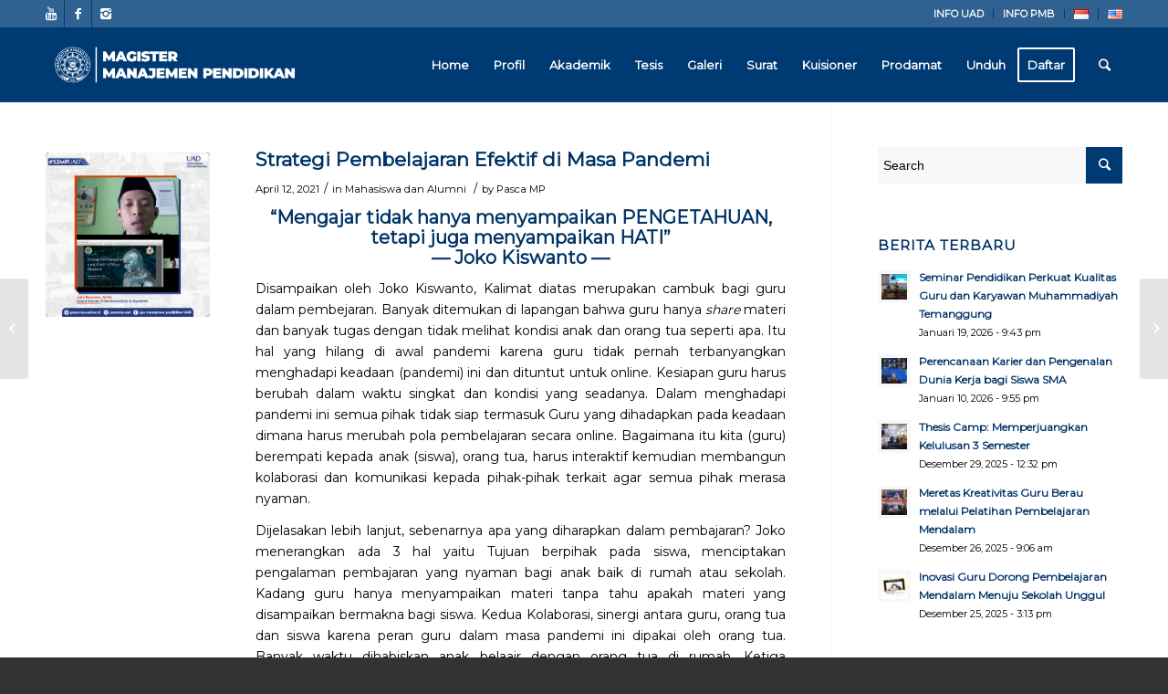

--- FILE ---
content_type: text/html; charset=UTF-8
request_url: https://pasca-mp.uad.ac.id/strategi-pembelajaran-efektif-di-masa-pandemi/
body_size: 17703
content:
<!DOCTYPE html>
<html lang="id-ID" class="html_stretched responsive av-preloader-disabled av-default-lightbox  html_header_top html_logo_left html_main_nav_header html_menu_right html_custom html_header_sticky html_header_shrinking html_header_topbar_active html_mobile_menu_phone html_header_searchicon html_content_align_center html_header_unstick_top_disabled html_header_stretch_disabled html_av-submenu-hidden html_av-submenu-display-click html_av-overlay-side html_av-overlay-side-minimal html_av-submenu-noclone html_entry_id_7466 av-no-preview html_text_menu_active ">
<head>
<meta charset="UTF-8" />


<!-- mobile setting -->
<meta name="viewport" content="width=device-width, initial-scale=1, maximum-scale=1">

<!-- Scripts/CSS and wp_head hook -->
<meta name='robots' content='index, follow, max-image-preview:large, max-snippet:-1, max-video-preview:-1' />
<link rel="alternate" href="https://pasca-mp.uad.ac.id/strategi-pembelajaran-efektif-di-masa-pandemi/" hreflang="id" />
<link rel="alternate" href="https://pasca-mp.uad.ac.id/en/effective-learning-strategies-in-pandemic-times/" hreflang="en" />

	<!-- This site is optimized with the Yoast SEO plugin v21.2 - https://yoast.com/wordpress/plugins/seo/ -->
	<title>Strategi Pembelajaran Efektif di Masa Pandemi - S2 MP UAD</title>
	<link rel="canonical" href="https://pasca-mp.uad.ac.id/strategi-pembelajaran-efektif-di-masa-pandemi/" />
	<meta property="og:locale" content="id_ID" />
	<meta property="og:locale:alternate" content="en_US" />
	<meta property="og:type" content="article" />
	<meta property="og:title" content="Strategi Pembelajaran Efektif di Masa Pandemi - S2 MP UAD" />
	<meta property="og:description" content="&#8220;Mengajar tidak hanya menyampaikan PENGETAHUAN, tetapi juga menyampaikan HATI&#8221; &#8212; Joko Kiswanto &#8212; Disampaikan oleh Joko Kiswanto, Kalimat diatas merupakan cambuk bagi guru dalam pembejaran. Banyak ditemukan di lapangan bahwa guru hanya share materi dan banyak tugas dengan tidak melihat kondisi anak dan orang tua seperti apa. Itu hal yang hilang di awal pandemi karena [&hellip;]" />
	<meta property="og:url" content="https://pasca-mp.uad.ac.id/strategi-pembelajaran-efektif-di-masa-pandemi/" />
	<meta property="og:site_name" content="S2 MP UAD" />
	<meta property="article:published_time" content="2021-04-12T03:29:17+00:00" />
	<meta property="article:modified_time" content="2022-12-27T08:07:58+00:00" />
	<meta property="og:image" content="https://pasca-mp.uad.ac.id/wp-content/uploads/2021/04/webmut1.jpg" />
	<meta property="og:image:width" content="3509" />
	<meta property="og:image:height" content="3509" />
	<meta property="og:image:type" content="image/jpeg" />
	<meta name="author" content="Pasca MP" />
	<meta name="twitter:card" content="summary_large_image" />
	<meta name="twitter:label1" content="Ditulis oleh" />
	<meta name="twitter:data1" content="Pasca MP" />
	<meta name="twitter:label2" content="Estimasi waktu membaca" />
	<meta name="twitter:data2" content="2 menit" />
	<script type="application/ld+json" class="yoast-schema-graph">{"@context":"https://schema.org","@graph":[{"@type":"Article","@id":"https://pasca-mp.uad.ac.id/strategi-pembelajaran-efektif-di-masa-pandemi/#article","isPartOf":{"@id":"https://pasca-mp.uad.ac.id/strategi-pembelajaran-efektif-di-masa-pandemi/"},"author":{"name":"Pasca MP","@id":"https://pasca-mp.uad.ac.id/#/schema/person/a78a48db3ab3a07022c3611cbe25fc88"},"headline":"Strategi Pembelajaran Efektif di Masa Pandemi","datePublished":"2021-04-12T03:29:17+00:00","dateModified":"2022-12-27T08:07:58+00:00","mainEntityOfPage":{"@id":"https://pasca-mp.uad.ac.id/strategi-pembelajaran-efektif-di-masa-pandemi/"},"wordCount":353,"publisher":{"@id":"https://pasca-mp.uad.ac.id/#/schema/person/cb483a7a5e9175dec9a79cd7f77a7e3b"},"image":{"@id":"https://pasca-mp.uad.ac.id/strategi-pembelajaran-efektif-di-masa-pandemi/#primaryimage"},"thumbnailUrl":"https://pasca-mp.uad.ac.id/wp-content/uploads/2021/04/webmut1.jpg","keywords":["mutu","webinar"],"articleSection":["Mahasiswa dan Alumni"],"inLanguage":"id"},{"@type":"WebPage","@id":"https://pasca-mp.uad.ac.id/strategi-pembelajaran-efektif-di-masa-pandemi/","url":"https://pasca-mp.uad.ac.id/strategi-pembelajaran-efektif-di-masa-pandemi/","name":"Strategi Pembelajaran Efektif di Masa Pandemi - S2 MP UAD","isPartOf":{"@id":"https://pasca-mp.uad.ac.id/#website"},"primaryImageOfPage":{"@id":"https://pasca-mp.uad.ac.id/strategi-pembelajaran-efektif-di-masa-pandemi/#primaryimage"},"image":{"@id":"https://pasca-mp.uad.ac.id/strategi-pembelajaran-efektif-di-masa-pandemi/#primaryimage"},"thumbnailUrl":"https://pasca-mp.uad.ac.id/wp-content/uploads/2021/04/webmut1.jpg","datePublished":"2021-04-12T03:29:17+00:00","dateModified":"2022-12-27T08:07:58+00:00","breadcrumb":{"@id":"https://pasca-mp.uad.ac.id/strategi-pembelajaran-efektif-di-masa-pandemi/#breadcrumb"},"inLanguage":"id","potentialAction":[{"@type":"ReadAction","target":["https://pasca-mp.uad.ac.id/strategi-pembelajaran-efektif-di-masa-pandemi/"]}]},{"@type":"ImageObject","inLanguage":"id","@id":"https://pasca-mp.uad.ac.id/strategi-pembelajaran-efektif-di-masa-pandemi/#primaryimage","url":"https://pasca-mp.uad.ac.id/wp-content/uploads/2021/04/webmut1.jpg","contentUrl":"https://pasca-mp.uad.ac.id/wp-content/uploads/2021/04/webmut1.jpg","width":3509,"height":3509},{"@type":"BreadcrumbList","@id":"https://pasca-mp.uad.ac.id/strategi-pembelajaran-efektif-di-masa-pandemi/#breadcrumb","itemListElement":[{"@type":"ListItem","position":1,"name":"Home","item":"https://pasca-mp.uad.ac.id/"},{"@type":"ListItem","position":2,"name":"BERITA","item":"https://pasca-mp.uad.ac.id/berita/"},{"@type":"ListItem","position":3,"name":"Strategi Pembelajaran Efektif di Masa Pandemi"}]},{"@type":"WebSite","@id":"https://pasca-mp.uad.ac.id/#website","url":"https://pasca-mp.uad.ac.id/","name":"S2 MP UAD","description":"Magister Manajemen Pendidikan","publisher":{"@id":"https://pasca-mp.uad.ac.id/#/schema/person/cb483a7a5e9175dec9a79cd7f77a7e3b"},"potentialAction":[{"@type":"SearchAction","target":{"@type":"EntryPoint","urlTemplate":"https://pasca-mp.uad.ac.id/?s={search_term_string}"},"query-input":"required name=search_term_string"}],"inLanguage":"id"},{"@type":["Person","Organization"],"@id":"https://pasca-mp.uad.ac.id/#/schema/person/cb483a7a5e9175dec9a79cd7f77a7e3b","name":"Magister Manajemen Pendidikan","image":{"@type":"ImageObject","inLanguage":"id","@id":"https://pasca-mp.uad.ac.id/#/schema/person/image/","url":"https://pasca-mp.uad.ac.id/wp-content/uploads/2020/02/cropped-Logo-UAD-Berwarna-1.png","contentUrl":"https://pasca-mp.uad.ac.id/wp-content/uploads/2020/02/cropped-Logo-UAD-Berwarna-1.png","width":90,"height":90,"caption":"Magister Manajemen Pendidikan"},"logo":{"@id":"https://pasca-mp.uad.ac.id/#/schema/person/image/"}},{"@type":"Person","@id":"https://pasca-mp.uad.ac.id/#/schema/person/a78a48db3ab3a07022c3611cbe25fc88","name":"Pasca MP","image":{"@type":"ImageObject","inLanguage":"id","@id":"https://pasca-mp.uad.ac.id/#/schema/person/image/","url":"https://secure.gravatar.com/avatar/21c7e8257bf1d9069d35f4726fab3c97?s=96&d=mm&r=g","contentUrl":"https://secure.gravatar.com/avatar/21c7e8257bf1d9069d35f4726fab3c97?s=96&d=mm&r=g","caption":"Pasca MP"},"url":"https://pasca-mp.uad.ac.id/author/wahidibnu/"}]}</script>
	<!-- / Yoast SEO plugin. -->


<link rel='dns-prefetch' href='//www.google.com' />
<link rel="alternate" type="application/rss+xml" title="S2 MP UAD &raquo; Feed" href="https://pasca-mp.uad.ac.id/feed/" />
<link rel="alternate" type="application/rss+xml" title="S2 MP UAD &raquo; Umpan Komentar" href="https://pasca-mp.uad.ac.id/comments/feed/" />

<!-- google webfont font replacement -->

			<script type='text/javascript'>
			if(!document.cookie.match(/aviaPrivacyGoogleWebfontsDisabled/)){
				(function() {
					var f = document.createElement('link');
					
					f.type 	= 'text/css';
					f.rel 	= 'stylesheet';
					f.href 	= '//fonts.googleapis.com/css?family=Montserrat';
					f.id 	= 'avia-google-webfont';
					
					document.getElementsByTagName('head')[0].appendChild(f);
				})();
			}
			</script>
			<script type="text/javascript">
window._wpemojiSettings = {"baseUrl":"https:\/\/s.w.org\/images\/core\/emoji\/14.0.0\/72x72\/","ext":".png","svgUrl":"https:\/\/s.w.org\/images\/core\/emoji\/14.0.0\/svg\/","svgExt":".svg","source":{"concatemoji":"https:\/\/pasca-mp.uad.ac.id\/wp-includes\/js\/wp-emoji-release.min.js?ver=6.3.1"}};
/*! This file is auto-generated */
!function(i,n){var o,s,e;function c(e){try{var t={supportTests:e,timestamp:(new Date).valueOf()};sessionStorage.setItem(o,JSON.stringify(t))}catch(e){}}function p(e,t,n){e.clearRect(0,0,e.canvas.width,e.canvas.height),e.fillText(t,0,0);var t=new Uint32Array(e.getImageData(0,0,e.canvas.width,e.canvas.height).data),r=(e.clearRect(0,0,e.canvas.width,e.canvas.height),e.fillText(n,0,0),new Uint32Array(e.getImageData(0,0,e.canvas.width,e.canvas.height).data));return t.every(function(e,t){return e===r[t]})}function u(e,t,n){switch(t){case"flag":return n(e,"\ud83c\udff3\ufe0f\u200d\u26a7\ufe0f","\ud83c\udff3\ufe0f\u200b\u26a7\ufe0f")?!1:!n(e,"\ud83c\uddfa\ud83c\uddf3","\ud83c\uddfa\u200b\ud83c\uddf3")&&!n(e,"\ud83c\udff4\udb40\udc67\udb40\udc62\udb40\udc65\udb40\udc6e\udb40\udc67\udb40\udc7f","\ud83c\udff4\u200b\udb40\udc67\u200b\udb40\udc62\u200b\udb40\udc65\u200b\udb40\udc6e\u200b\udb40\udc67\u200b\udb40\udc7f");case"emoji":return!n(e,"\ud83e\udef1\ud83c\udffb\u200d\ud83e\udef2\ud83c\udfff","\ud83e\udef1\ud83c\udffb\u200b\ud83e\udef2\ud83c\udfff")}return!1}function f(e,t,n){var r="undefined"!=typeof WorkerGlobalScope&&self instanceof WorkerGlobalScope?new OffscreenCanvas(300,150):i.createElement("canvas"),a=r.getContext("2d",{willReadFrequently:!0}),o=(a.textBaseline="top",a.font="600 32px Arial",{});return e.forEach(function(e){o[e]=t(a,e,n)}),o}function t(e){var t=i.createElement("script");t.src=e,t.defer=!0,i.head.appendChild(t)}"undefined"!=typeof Promise&&(o="wpEmojiSettingsSupports",s=["flag","emoji"],n.supports={everything:!0,everythingExceptFlag:!0},e=new Promise(function(e){i.addEventListener("DOMContentLoaded",e,{once:!0})}),new Promise(function(t){var n=function(){try{var e=JSON.parse(sessionStorage.getItem(o));if("object"==typeof e&&"number"==typeof e.timestamp&&(new Date).valueOf()<e.timestamp+604800&&"object"==typeof e.supportTests)return e.supportTests}catch(e){}return null}();if(!n){if("undefined"!=typeof Worker&&"undefined"!=typeof OffscreenCanvas&&"undefined"!=typeof URL&&URL.createObjectURL&&"undefined"!=typeof Blob)try{var e="postMessage("+f.toString()+"("+[JSON.stringify(s),u.toString(),p.toString()].join(",")+"));",r=new Blob([e],{type:"text/javascript"}),a=new Worker(URL.createObjectURL(r),{name:"wpTestEmojiSupports"});return void(a.onmessage=function(e){c(n=e.data),a.terminate(),t(n)})}catch(e){}c(n=f(s,u,p))}t(n)}).then(function(e){for(var t in e)n.supports[t]=e[t],n.supports.everything=n.supports.everything&&n.supports[t],"flag"!==t&&(n.supports.everythingExceptFlag=n.supports.everythingExceptFlag&&n.supports[t]);n.supports.everythingExceptFlag=n.supports.everythingExceptFlag&&!n.supports.flag,n.DOMReady=!1,n.readyCallback=function(){n.DOMReady=!0}}).then(function(){return e}).then(function(){var e;n.supports.everything||(n.readyCallback(),(e=n.source||{}).concatemoji?t(e.concatemoji):e.wpemoji&&e.twemoji&&(t(e.twemoji),t(e.wpemoji)))}))}((window,document),window._wpemojiSettings);
</script>
<style type="text/css">
img.wp-smiley,
img.emoji {
	display: inline !important;
	border: none !important;
	box-shadow: none !important;
	height: 1em !important;
	width: 1em !important;
	margin: 0 0.07em !important;
	vertical-align: -0.1em !important;
	background: none !important;
	padding: 0 !important;
}
</style>
	<link rel='stylesheet' id='cnss_font_awesome_css-css' href='https://pasca-mp.uad.ac.id/wp-content/plugins/easy-social-icons/css/font-awesome/css/all.min.css?ver=5.7.2' type='text/css' media='all' />
<link rel='stylesheet' id='cnss_font_awesome_v4_shims-css' href='https://pasca-mp.uad.ac.id/wp-content/plugins/easy-social-icons/css/font-awesome/css/v4-shims.min.css?ver=5.7.2' type='text/css' media='all' />
<link rel='stylesheet' id='cnss_css-css' href='https://pasca-mp.uad.ac.id/wp-content/plugins/easy-social-icons/css/cnss.css?ver=1.0' type='text/css' media='all' />
<link rel='stylesheet' id='avia-grid-css' href='https://pasca-mp.uad.ac.id/wp-content/themes/mp-uad/css/grid.css?ver=4.5.5' type='text/css' media='all' />
<link rel='stylesheet' id='avia-base-css' href='https://pasca-mp.uad.ac.id/wp-content/themes/mp-uad/css/base.css?ver=4.5.5' type='text/css' media='all' />
<link rel='stylesheet' id='avia-layout-css' href='https://pasca-mp.uad.ac.id/wp-content/themes/mp-uad/css/layout.css?ver=4.5.5' type='text/css' media='all' />
<link rel='stylesheet' id='avia-module-blog-css' href='https://pasca-mp.uad.ac.id/wp-content/themes/mp-uad/config-templatebuilder/avia-shortcodes/blog/blog.css?ver=6.3.1' type='text/css' media='all' />
<link rel='stylesheet' id='avia-module-postslider-css' href='https://pasca-mp.uad.ac.id/wp-content/themes/mp-uad/config-templatebuilder/avia-shortcodes/postslider/postslider.css?ver=6.3.1' type='text/css' media='all' />
<link rel='stylesheet' id='avia-module-button-css' href='https://pasca-mp.uad.ac.id/wp-content/themes/mp-uad/config-templatebuilder/avia-shortcodes/buttons/buttons.css?ver=6.3.1' type='text/css' media='all' />
<link rel='stylesheet' id='avia-module-buttonrow-css' href='https://pasca-mp.uad.ac.id/wp-content/themes/mp-uad/config-templatebuilder/avia-shortcodes/buttonrow/buttonrow.css?ver=6.3.1' type='text/css' media='all' />
<link rel='stylesheet' id='avia-module-comments-css' href='https://pasca-mp.uad.ac.id/wp-content/themes/mp-uad/config-templatebuilder/avia-shortcodes/comments/comments.css?ver=6.3.1' type='text/css' media='all' />
<link rel='stylesheet' id='avia-module-countdown-css' href='https://pasca-mp.uad.ac.id/wp-content/themes/mp-uad/config-templatebuilder/avia-shortcodes/countdown/countdown.css?ver=6.3.1' type='text/css' media='all' />
<link rel='stylesheet' id='avia-module-gallery-css' href='https://pasca-mp.uad.ac.id/wp-content/themes/mp-uad/config-templatebuilder/avia-shortcodes/gallery/gallery.css?ver=6.3.1' type='text/css' media='all' />
<link rel='stylesheet' id='avia-module-gridrow-css' href='https://pasca-mp.uad.ac.id/wp-content/themes/mp-uad/config-templatebuilder/avia-shortcodes/grid_row/grid_row.css?ver=6.3.1' type='text/css' media='all' />
<link rel='stylesheet' id='avia-module-heading-css' href='https://pasca-mp.uad.ac.id/wp-content/themes/mp-uad/config-templatebuilder/avia-shortcodes/heading/heading.css?ver=6.3.1' type='text/css' media='all' />
<link rel='stylesheet' id='avia-module-hr-css' href='https://pasca-mp.uad.ac.id/wp-content/themes/mp-uad/config-templatebuilder/avia-shortcodes/hr/hr.css?ver=6.3.1' type='text/css' media='all' />
<link rel='stylesheet' id='avia-module-icon-css' href='https://pasca-mp.uad.ac.id/wp-content/themes/mp-uad/config-templatebuilder/avia-shortcodes/icon/icon.css?ver=6.3.1' type='text/css' media='all' />
<link rel='stylesheet' id='avia-module-image-css' href='https://pasca-mp.uad.ac.id/wp-content/themes/mp-uad/config-templatebuilder/avia-shortcodes/image/image.css?ver=6.3.1' type='text/css' media='all' />
<link rel='stylesheet' id='avia-module-masonry-css' href='https://pasca-mp.uad.ac.id/wp-content/themes/mp-uad/config-templatebuilder/avia-shortcodes/masonry_entries/masonry_entries.css?ver=6.3.1' type='text/css' media='all' />
<link rel='stylesheet' id='avia-siteloader-css' href='https://pasca-mp.uad.ac.id/wp-content/themes/mp-uad/css/avia-snippet-site-preloader.css?ver=6.3.1' type='text/css' media='all' />
<link rel='stylesheet' id='avia-modfule-notification-css' href='https://pasca-mp.uad.ac.id/wp-content/themes/mp-uad/config-templatebuilder/avia-shortcodes/notification/notification.css?ver=6.3.1' type='text/css' media='all' />
<link rel='stylesheet' id='avia-module-numbers-css' href='https://pasca-mp.uad.ac.id/wp-content/themes/mp-uad/config-templatebuilder/avia-shortcodes/numbers/numbers.css?ver=6.3.1' type='text/css' media='all' />
<link rel='stylesheet' id='avia-sc-search-css' href='https://pasca-mp.uad.ac.id/wp-content/themes/mp-uad/config-templatebuilder/avia-shortcodes/search/search.css?ver=6.3.1' type='text/css' media='all' />
<link rel='stylesheet' id='avia-module-slideshow-css' href='https://pasca-mp.uad.ac.id/wp-content/themes/mp-uad/config-templatebuilder/avia-shortcodes/slideshow/slideshow.css?ver=6.3.1' type='text/css' media='all' />
<link rel='stylesheet' id='avia-module-slideshow-fullsize-css' href='https://pasca-mp.uad.ac.id/wp-content/themes/mp-uad/config-templatebuilder/avia-shortcodes/slideshow_fullsize/slideshow_fullsize.css?ver=6.3.1' type='text/css' media='all' />
<link rel='stylesheet' id='avia-module-slideshow-ls-css' href='https://pasca-mp.uad.ac.id/wp-content/themes/mp-uad/config-templatebuilder/avia-shortcodes/slideshow_layerslider/slideshow_layerslider.css?ver=6.3.1' type='text/css' media='all' />
<link rel='stylesheet' id='avia-module-social-css' href='https://pasca-mp.uad.ac.id/wp-content/themes/mp-uad/config-templatebuilder/avia-shortcodes/social_share/social_share.css?ver=6.3.1' type='text/css' media='all' />
<link rel='stylesheet' id='avia-module-table-css' href='https://pasca-mp.uad.ac.id/wp-content/themes/mp-uad/config-templatebuilder/avia-shortcodes/table/table.css?ver=6.3.1' type='text/css' media='all' />
<link rel='stylesheet' id='avia-module-tabs-css' href='https://pasca-mp.uad.ac.id/wp-content/themes/mp-uad/config-templatebuilder/avia-shortcodes/tabs/tabs.css?ver=6.3.1' type='text/css' media='all' />
<link rel='stylesheet' id='avia-module-testimonials-css' href='https://pasca-mp.uad.ac.id/wp-content/themes/mp-uad/config-templatebuilder/avia-shortcodes/testimonials/testimonials.css?ver=6.3.1' type='text/css' media='all' />
<link rel='stylesheet' id='avia-module-timeline-css' href='https://pasca-mp.uad.ac.id/wp-content/themes/mp-uad/config-templatebuilder/avia-shortcodes/timeline/timeline.css?ver=6.3.1' type='text/css' media='all' />
<link rel='stylesheet' id='avia-module-toggles-css' href='https://pasca-mp.uad.ac.id/wp-content/themes/mp-uad/config-templatebuilder/avia-shortcodes/toggles/toggles.css?ver=6.3.1' type='text/css' media='all' />
<link rel='stylesheet' id='avia-module-video-css' href='https://pasca-mp.uad.ac.id/wp-content/themes/mp-uad/config-templatebuilder/avia-shortcodes/video/video.css?ver=6.3.1' type='text/css' media='all' />
<link rel='stylesheet' id='sbi_styles-css' href='https://pasca-mp.uad.ac.id/wp-content/plugins/instagram-feed/css/sbi-styles.min.css?ver=6.4.2' type='text/css' media='all' />
<link rel='stylesheet' id='wp-block-library-css' href='https://pasca-mp.uad.ac.id/wp-includes/css/dist/block-library/style.min.css?ver=6.3.1' type='text/css' media='all' />
<style id='classic-theme-styles-inline-css' type='text/css'>
/*! This file is auto-generated */
.wp-block-button__link{color:#fff;background-color:#32373c;border-radius:9999px;box-shadow:none;text-decoration:none;padding:calc(.667em + 2px) calc(1.333em + 2px);font-size:1.125em}.wp-block-file__button{background:#32373c;color:#fff;text-decoration:none}
</style>
<style id='global-styles-inline-css' type='text/css'>
body{--wp--preset--color--black: #000000;--wp--preset--color--cyan-bluish-gray: #abb8c3;--wp--preset--color--white: #ffffff;--wp--preset--color--pale-pink: #f78da7;--wp--preset--color--vivid-red: #cf2e2e;--wp--preset--color--luminous-vivid-orange: #ff6900;--wp--preset--color--luminous-vivid-amber: #fcb900;--wp--preset--color--light-green-cyan: #7bdcb5;--wp--preset--color--vivid-green-cyan: #00d084;--wp--preset--color--pale-cyan-blue: #8ed1fc;--wp--preset--color--vivid-cyan-blue: #0693e3;--wp--preset--color--vivid-purple: #9b51e0;--wp--preset--gradient--vivid-cyan-blue-to-vivid-purple: linear-gradient(135deg,rgba(6,147,227,1) 0%,rgb(155,81,224) 100%);--wp--preset--gradient--light-green-cyan-to-vivid-green-cyan: linear-gradient(135deg,rgb(122,220,180) 0%,rgb(0,208,130) 100%);--wp--preset--gradient--luminous-vivid-amber-to-luminous-vivid-orange: linear-gradient(135deg,rgba(252,185,0,1) 0%,rgba(255,105,0,1) 100%);--wp--preset--gradient--luminous-vivid-orange-to-vivid-red: linear-gradient(135deg,rgba(255,105,0,1) 0%,rgb(207,46,46) 100%);--wp--preset--gradient--very-light-gray-to-cyan-bluish-gray: linear-gradient(135deg,rgb(238,238,238) 0%,rgb(169,184,195) 100%);--wp--preset--gradient--cool-to-warm-spectrum: linear-gradient(135deg,rgb(74,234,220) 0%,rgb(151,120,209) 20%,rgb(207,42,186) 40%,rgb(238,44,130) 60%,rgb(251,105,98) 80%,rgb(254,248,76) 100%);--wp--preset--gradient--blush-light-purple: linear-gradient(135deg,rgb(255,206,236) 0%,rgb(152,150,240) 100%);--wp--preset--gradient--blush-bordeaux: linear-gradient(135deg,rgb(254,205,165) 0%,rgb(254,45,45) 50%,rgb(107,0,62) 100%);--wp--preset--gradient--luminous-dusk: linear-gradient(135deg,rgb(255,203,112) 0%,rgb(199,81,192) 50%,rgb(65,88,208) 100%);--wp--preset--gradient--pale-ocean: linear-gradient(135deg,rgb(255,245,203) 0%,rgb(182,227,212) 50%,rgb(51,167,181) 100%);--wp--preset--gradient--electric-grass: linear-gradient(135deg,rgb(202,248,128) 0%,rgb(113,206,126) 100%);--wp--preset--gradient--midnight: linear-gradient(135deg,rgb(2,3,129) 0%,rgb(40,116,252) 100%);--wp--preset--font-size--small: 13px;--wp--preset--font-size--medium: 20px;--wp--preset--font-size--large: 36px;--wp--preset--font-size--x-large: 42px;--wp--preset--spacing--20: 0.44rem;--wp--preset--spacing--30: 0.67rem;--wp--preset--spacing--40: 1rem;--wp--preset--spacing--50: 1.5rem;--wp--preset--spacing--60: 2.25rem;--wp--preset--spacing--70: 3.38rem;--wp--preset--spacing--80: 5.06rem;--wp--preset--shadow--natural: 6px 6px 9px rgba(0, 0, 0, 0.2);--wp--preset--shadow--deep: 12px 12px 50px rgba(0, 0, 0, 0.4);--wp--preset--shadow--sharp: 6px 6px 0px rgba(0, 0, 0, 0.2);--wp--preset--shadow--outlined: 6px 6px 0px -3px rgba(255, 255, 255, 1), 6px 6px rgba(0, 0, 0, 1);--wp--preset--shadow--crisp: 6px 6px 0px rgba(0, 0, 0, 1);}:where(.is-layout-flex){gap: 0.5em;}:where(.is-layout-grid){gap: 0.5em;}body .is-layout-flow > .alignleft{float: left;margin-inline-start: 0;margin-inline-end: 2em;}body .is-layout-flow > .alignright{float: right;margin-inline-start: 2em;margin-inline-end: 0;}body .is-layout-flow > .aligncenter{margin-left: auto !important;margin-right: auto !important;}body .is-layout-constrained > .alignleft{float: left;margin-inline-start: 0;margin-inline-end: 2em;}body .is-layout-constrained > .alignright{float: right;margin-inline-start: 2em;margin-inline-end: 0;}body .is-layout-constrained > .aligncenter{margin-left: auto !important;margin-right: auto !important;}body .is-layout-constrained > :where(:not(.alignleft):not(.alignright):not(.alignfull)){max-width: var(--wp--style--global--content-size);margin-left: auto !important;margin-right: auto !important;}body .is-layout-constrained > .alignwide{max-width: var(--wp--style--global--wide-size);}body .is-layout-flex{display: flex;}body .is-layout-flex{flex-wrap: wrap;align-items: center;}body .is-layout-flex > *{margin: 0;}body .is-layout-grid{display: grid;}body .is-layout-grid > *{margin: 0;}:where(.wp-block-columns.is-layout-flex){gap: 2em;}:where(.wp-block-columns.is-layout-grid){gap: 2em;}:where(.wp-block-post-template.is-layout-flex){gap: 1.25em;}:where(.wp-block-post-template.is-layout-grid){gap: 1.25em;}.has-black-color{color: var(--wp--preset--color--black) !important;}.has-cyan-bluish-gray-color{color: var(--wp--preset--color--cyan-bluish-gray) !important;}.has-white-color{color: var(--wp--preset--color--white) !important;}.has-pale-pink-color{color: var(--wp--preset--color--pale-pink) !important;}.has-vivid-red-color{color: var(--wp--preset--color--vivid-red) !important;}.has-luminous-vivid-orange-color{color: var(--wp--preset--color--luminous-vivid-orange) !important;}.has-luminous-vivid-amber-color{color: var(--wp--preset--color--luminous-vivid-amber) !important;}.has-light-green-cyan-color{color: var(--wp--preset--color--light-green-cyan) !important;}.has-vivid-green-cyan-color{color: var(--wp--preset--color--vivid-green-cyan) !important;}.has-pale-cyan-blue-color{color: var(--wp--preset--color--pale-cyan-blue) !important;}.has-vivid-cyan-blue-color{color: var(--wp--preset--color--vivid-cyan-blue) !important;}.has-vivid-purple-color{color: var(--wp--preset--color--vivid-purple) !important;}.has-black-background-color{background-color: var(--wp--preset--color--black) !important;}.has-cyan-bluish-gray-background-color{background-color: var(--wp--preset--color--cyan-bluish-gray) !important;}.has-white-background-color{background-color: var(--wp--preset--color--white) !important;}.has-pale-pink-background-color{background-color: var(--wp--preset--color--pale-pink) !important;}.has-vivid-red-background-color{background-color: var(--wp--preset--color--vivid-red) !important;}.has-luminous-vivid-orange-background-color{background-color: var(--wp--preset--color--luminous-vivid-orange) !important;}.has-luminous-vivid-amber-background-color{background-color: var(--wp--preset--color--luminous-vivid-amber) !important;}.has-light-green-cyan-background-color{background-color: var(--wp--preset--color--light-green-cyan) !important;}.has-vivid-green-cyan-background-color{background-color: var(--wp--preset--color--vivid-green-cyan) !important;}.has-pale-cyan-blue-background-color{background-color: var(--wp--preset--color--pale-cyan-blue) !important;}.has-vivid-cyan-blue-background-color{background-color: var(--wp--preset--color--vivid-cyan-blue) !important;}.has-vivid-purple-background-color{background-color: var(--wp--preset--color--vivid-purple) !important;}.has-black-border-color{border-color: var(--wp--preset--color--black) !important;}.has-cyan-bluish-gray-border-color{border-color: var(--wp--preset--color--cyan-bluish-gray) !important;}.has-white-border-color{border-color: var(--wp--preset--color--white) !important;}.has-pale-pink-border-color{border-color: var(--wp--preset--color--pale-pink) !important;}.has-vivid-red-border-color{border-color: var(--wp--preset--color--vivid-red) !important;}.has-luminous-vivid-orange-border-color{border-color: var(--wp--preset--color--luminous-vivid-orange) !important;}.has-luminous-vivid-amber-border-color{border-color: var(--wp--preset--color--luminous-vivid-amber) !important;}.has-light-green-cyan-border-color{border-color: var(--wp--preset--color--light-green-cyan) !important;}.has-vivid-green-cyan-border-color{border-color: var(--wp--preset--color--vivid-green-cyan) !important;}.has-pale-cyan-blue-border-color{border-color: var(--wp--preset--color--pale-cyan-blue) !important;}.has-vivid-cyan-blue-border-color{border-color: var(--wp--preset--color--vivid-cyan-blue) !important;}.has-vivid-purple-border-color{border-color: var(--wp--preset--color--vivid-purple) !important;}.has-vivid-cyan-blue-to-vivid-purple-gradient-background{background: var(--wp--preset--gradient--vivid-cyan-blue-to-vivid-purple) !important;}.has-light-green-cyan-to-vivid-green-cyan-gradient-background{background: var(--wp--preset--gradient--light-green-cyan-to-vivid-green-cyan) !important;}.has-luminous-vivid-amber-to-luminous-vivid-orange-gradient-background{background: var(--wp--preset--gradient--luminous-vivid-amber-to-luminous-vivid-orange) !important;}.has-luminous-vivid-orange-to-vivid-red-gradient-background{background: var(--wp--preset--gradient--luminous-vivid-orange-to-vivid-red) !important;}.has-very-light-gray-to-cyan-bluish-gray-gradient-background{background: var(--wp--preset--gradient--very-light-gray-to-cyan-bluish-gray) !important;}.has-cool-to-warm-spectrum-gradient-background{background: var(--wp--preset--gradient--cool-to-warm-spectrum) !important;}.has-blush-light-purple-gradient-background{background: var(--wp--preset--gradient--blush-light-purple) !important;}.has-blush-bordeaux-gradient-background{background: var(--wp--preset--gradient--blush-bordeaux) !important;}.has-luminous-dusk-gradient-background{background: var(--wp--preset--gradient--luminous-dusk) !important;}.has-pale-ocean-gradient-background{background: var(--wp--preset--gradient--pale-ocean) !important;}.has-electric-grass-gradient-background{background: var(--wp--preset--gradient--electric-grass) !important;}.has-midnight-gradient-background{background: var(--wp--preset--gradient--midnight) !important;}.has-small-font-size{font-size: var(--wp--preset--font-size--small) !important;}.has-medium-font-size{font-size: var(--wp--preset--font-size--medium) !important;}.has-large-font-size{font-size: var(--wp--preset--font-size--large) !important;}.has-x-large-font-size{font-size: var(--wp--preset--font-size--x-large) !important;}
.wp-block-navigation a:where(:not(.wp-element-button)){color: inherit;}
:where(.wp-block-post-template.is-layout-flex){gap: 1.25em;}:where(.wp-block-post-template.is-layout-grid){gap: 1.25em;}
:where(.wp-block-columns.is-layout-flex){gap: 2em;}:where(.wp-block-columns.is-layout-grid){gap: 2em;}
.wp-block-pullquote{font-size: 1.5em;line-height: 1.6;}
</style>
<link rel='stylesheet' id='wpdm-font-awesome-css' href='https://pasca-mp.uad.ac.id/wp-content/plugins/download-manager/assets/fontawesome/css/all.min.css?ver=6.3.1' type='text/css' media='all' />
<link rel='stylesheet' id='wpdm-frontend-css-css' href='https://pasca-mp.uad.ac.id/wp-content/plugins/download-manager/assets/bootstrap/css/bootstrap.min.css?ver=6.3.1' type='text/css' media='all' />
<link rel='stylesheet' id='wpdm-front-css' href='https://pasca-mp.uad.ac.id/wp-content/plugins/download-manager/assets/css/front.css?ver=6.3.1' type='text/css' media='all' />
<link rel='stylesheet' id='prettyPhoto_stylesheet-css' href='https://pasca-mp.uad.ac.id/wp-content/plugins/wp-easy-gallery/css/prettyPhoto.css?ver=6.3.1' type='text/css' media='all' />
<link rel='stylesheet' id='easy-gallery-style-css' href='https://pasca-mp.uad.ac.id/wp-content/plugins/wp-easy-gallery/css/default.css?ver=6.3.1' type='text/css' media='all' />
<link rel='stylesheet' id='advanced-google-recaptcha-style-css' href='https://pasca-mp.uad.ac.id/wp-content/plugins/advanced-google-recaptcha/assets/css/captcha.min.css?ver=1.0.15' type='text/css' media='all' />
<link rel='stylesheet' id='callout-style-css' href='https://pasca-mp.uad.ac.id/wp-content/plugins/instagram-feed/admin/assets/css/callout.css' type='text/css' media='all' />
<link rel='stylesheet' id='avia-scs-css' href='https://pasca-mp.uad.ac.id/wp-content/themes/mp-uad/css/shortcodes.css?ver=4.5.5' type='text/css' media='all' />
<link rel='stylesheet' id='avia-popup-css-css' href='https://pasca-mp.uad.ac.id/wp-content/themes/mp-uad/js/aviapopup/magnific-popup.css?ver=4.5.5' type='text/css' media='screen' />
<link rel='stylesheet' id='avia-lightbox-css' href='https://pasca-mp.uad.ac.id/wp-content/themes/mp-uad/css/avia-snippet-lightbox.css?ver=4.5.5' type='text/css' media='screen' />
<link rel='stylesheet' id='avia-widget-css-css' href='https://pasca-mp.uad.ac.id/wp-content/themes/mp-uad/css/avia-snippet-widget.css?ver=4.5.5' type='text/css' media='screen' />
<link rel='stylesheet' id='avia-dynamic-css' href='https://pasca-mp.uad.ac.id/wp-content/uploads/dynamic_avia/mp_uad.css?ver=684114a756577' type='text/css' media='all' />
<link rel='stylesheet' id='avia-custom-css' href='https://pasca-mp.uad.ac.id/wp-content/themes/mp-uad/css/custom.css?ver=4.5.5' type='text/css' media='all' />
<link rel='stylesheet' id='tablepress-default-css' href='https://pasca-mp.uad.ac.id/wp-content/plugins/tablepress/css/build/default.css?ver=2.1.7' type='text/css' media='all' />
<script type='text/javascript' src='https://pasca-mp.uad.ac.id/wp-includes/js/jquery/jquery.min.js?ver=3.7.0' id='jquery-core-js'></script>
<script type='text/javascript' src='https://pasca-mp.uad.ac.id/wp-includes/js/jquery/jquery-migrate.min.js?ver=3.4.1' id='jquery-migrate-js'></script>
<script type='text/javascript' src='https://pasca-mp.uad.ac.id/wp-content/plugins/easy-social-icons/js/cnss.js?ver=1.0' id='cnss_js-js'></script>
<script type='text/javascript' src='https://pasca-mp.uad.ac.id/wp-content/plugins/download-manager/assets/bootstrap/js/popper.min.js?ver=6.3.1' id='wpdm-poper-js'></script>
<script type='text/javascript' src='https://pasca-mp.uad.ac.id/wp-content/plugins/download-manager/assets/bootstrap/js/bootstrap.min.js?ver=6.3.1' id='wpdm-frontend-js-js'></script>
<script type='text/javascript' id='wpdm-frontjs-js-extra'>
/* <![CDATA[ */
var wpdm_url = {"home":"https:\/\/pasca-mp.uad.ac.id\/","site":"https:\/\/pasca-mp.uad.ac.id\/","ajax":"https:\/\/pasca-mp.uad.ac.id\/wp-admin\/admin-ajax.php"};
var wpdm_js = {"spinner":"<i class=\"fas fa-sun fa-spin\"><\/i>","client_id":"7309ab44f36672521a12f2ada3ca683c"};
/* ]]> */
</script>
<script type='text/javascript' src='https://pasca-mp.uad.ac.id/wp-content/plugins/download-manager/assets/js/front.js?ver=3.2.80' id='wpdm-frontjs-js'></script>
<script type='text/javascript' src='https://pasca-mp.uad.ac.id/wp-content/plugins/wp-easy-gallery/js/jquery.prettyPhoto.js?ver=6.3.1' id='prettyPhoto-js'></script>
<script type='text/javascript' id='advanced-google-recaptcha-custom-js-extra'>
/* <![CDATA[ */
var agrRecaptcha = {"site_key":"6Lc67DciAAAAAFGJqiBQinykj-cbQFXLdd0P7rHp"};
/* ]]> */
</script>
<script type='text/javascript' src='https://pasca-mp.uad.ac.id/wp-content/plugins/advanced-google-recaptcha/assets/js/captcha.min.js?ver=1.0.15' id='advanced-google-recaptcha-custom-js'></script>
<script type='text/javascript' src='https://www.google.com/recaptcha/api.js?hl=id_ID&#038;onload=agrLoad&#038;render=explicit&#038;ver=1.0.15' id='advanced-google-recaptcha-api-js'></script>
<script type='text/javascript' src='https://pasca-mp.uad.ac.id/wp-content/themes/mp-uad/js/avia-compat.js?ver=4.5.5' id='avia-compat-js'></script>
<link rel="https://api.w.org/" href="https://pasca-mp.uad.ac.id/wp-json/" /><link rel="alternate" type="application/json" href="https://pasca-mp.uad.ac.id/wp-json/wp/v2/posts/7466" /><link rel="EditURI" type="application/rsd+xml" title="RSD" href="https://pasca-mp.uad.ac.id/xmlrpc.php?rsd" />
<meta name="generator" content="WordPress 6.3.1" />
<link rel='shortlink' href='https://pasca-mp.uad.ac.id/?p=7466' />
<link rel="alternate" type="application/json+oembed" href="https://pasca-mp.uad.ac.id/wp-json/oembed/1.0/embed?url=https%3A%2F%2Fpasca-mp.uad.ac.id%2Fstrategi-pembelajaran-efektif-di-masa-pandemi%2F" />
<link rel="alternate" type="text/xml+oembed" href="https://pasca-mp.uad.ac.id/wp-json/oembed/1.0/embed?url=https%3A%2F%2Fpasca-mp.uad.ac.id%2Fstrategi-pembelajaran-efektif-di-masa-pandemi%2F&#038;format=xml" />
<style type="text/css">
		ul.cnss-social-icon li.cn-fa-icon a:hover{opacity: 0.7!important;color:#eeee22!important;}
		</style><!-- WP Easy Gallery -->
<style>.wp-easy-gallery img {}</style><link rel="profile" href="http://gmpg.org/xfn/11" />
<link rel="alternate" type="application/rss+xml" title="S2 MP UAD RSS2 Feed" href="https://pasca-mp.uad.ac.id/feed/" />
<link rel="pingback" href="https://pasca-mp.uad.ac.id/xmlrpc.php" />

<style type='text/css' media='screen'>
 #top #header_main > .container, #top #header_main > .container .main_menu  .av-main-nav > li > a, #top #header_main #menu-item-shop .cart_dropdown_link{ height:80px; line-height: 80px; }
 .html_top_nav_header .av-logo-container{ height:80px;  }
 .html_header_top.html_header_sticky #top #wrap_all #main{ padding-top:110px; } 
</style>
<!--[if lt IE 9]><script src="https://pasca-mp.uad.ac.id/wp-content/themes/mp-uad/js/html5shiv.js"></script><![endif]-->

<link rel="icon" href="https://pasca-mp.uad.ac.id/wp-content/uploads/2024/02/cropped-mp-logo-ig-32x32.png" sizes="32x32" />
<link rel="icon" href="https://pasca-mp.uad.ac.id/wp-content/uploads/2024/02/cropped-mp-logo-ig-192x192.png" sizes="192x192" />
<link rel="apple-touch-icon" href="https://pasca-mp.uad.ac.id/wp-content/uploads/2024/02/cropped-mp-logo-ig-180x180.png" />
<meta name="msapplication-TileImage" content="https://pasca-mp.uad.ac.id/wp-content/uploads/2024/02/cropped-mp-logo-ig-270x270.png" />
<style type='text/css'>
@font-face {font-family: 'entypo-fontello'; font-weight: normal; font-style: normal;
src: url('https://pasca-mp.uad.ac.id/wp-content/themes/mp-uad/config-templatebuilder/avia-template-builder/assets/fonts/entypo-fontello.eot');
src: url('https://pasca-mp.uad.ac.id/wp-content/themes/mp-uad/config-templatebuilder/avia-template-builder/assets/fonts/entypo-fontello.eot?#iefix') format('embedded-opentype'), 
url('https://pasca-mp.uad.ac.id/wp-content/themes/mp-uad/config-templatebuilder/avia-template-builder/assets/fonts/entypo-fontello.woff') format('woff'), 
url('https://pasca-mp.uad.ac.id/wp-content/themes/mp-uad/config-templatebuilder/avia-template-builder/assets/fonts/entypo-fontello.ttf') format('truetype'), 
url('https://pasca-mp.uad.ac.id/wp-content/themes/mp-uad/config-templatebuilder/avia-template-builder/assets/fonts/entypo-fontello.svg#entypo-fontello') format('svg');
} #top .avia-font-entypo-fontello, body .avia-font-entypo-fontello, html body [data-av_iconfont='entypo-fontello']:before{ font-family: 'entypo-fontello'; }
</style><meta name="generator" content="WordPress Download Manager 3.2.80" />
                <style>
        /* WPDM Link Template Styles */        </style>
                <style>

            :root {
                --color-primary: #4a8eff;
                --color-primary-rgb: 74, 142, 255;
                --color-primary-hover: #005dff;
                --color-primary-active: #4a8eff;
                --color-secondary: #6c757d;
                --color-secondary-rgb: 108, 117, 125;
                --color-secondary-hover: #6c757d;
                --color-secondary-active: #6c757d;
                --color-success: #18ce0f;
                --color-success-rgb: 24, 206, 15;
                --color-success-hover: #18ce0f;
                --color-success-active: #18ce0f;
                --color-info: #2CA8FF;
                --color-info-rgb: 44, 168, 255;
                --color-info-hover: #2CA8FF;
                --color-info-active: #2CA8FF;
                --color-warning: #FFB236;
                --color-warning-rgb: 255, 178, 54;
                --color-warning-hover: #FFB236;
                --color-warning-active: #FFB236;
                --color-danger: #ff5062;
                --color-danger-rgb: 255, 80, 98;
                --color-danger-hover: #ff5062;
                --color-danger-active: #ff5062;
                --color-green: #30b570;
                --color-blue: #0073ff;
                --color-purple: #8557D3;
                --color-red: #ff5062;
                --color-muted: rgba(69, 89, 122, 0.6);
                --wpdm-font: "Poppins", -apple-system, BlinkMacSystemFont, "Segoe UI", Roboto, Helvetica, Arial, sans-serif, "Apple Color Emoji", "Segoe UI Emoji", "Segoe UI Symbol";
            }

            .wpdm-download-link.btn.btn-primary.btn-sm {
                border-radius: 4px;
            }


        </style>
        

<!--
Debugging Info for Theme support: 

Theme: MP UAD
Version: 4.5.5
Installed: mp-uad
AviaFramework Version: 5.0
AviaBuilder Version: 0.9.5
aviaElementManager Version: 1.0.1
ML:512-PU:20-PLA:15
WP:6.3.1
Compress: CSS:disabled - JS:disabled
Updates: disabled
PLAu:13
-->
<!-- Google tag (gtag.js) -->
<script async src="https://www.googletagmanager.com/gtag/js?id=UA-116154090-44"></script>
<script>
  window.dataLayer = window.dataLayer || [];
  function gtag(){dataLayer.push(arguments);}
  gtag('js', new Date());

  gtag('config', 'UA-116154090-44');
</script>

</head>




<body id="top" class="post-template-default single single-post postid-7466 single-format-standard  rtl_columns stretched montserrat" itemscope="itemscope" itemtype="https://schema.org/WebPage" >

	
	<div id='wrap_all'>

	
<header id='header' class='all_colors header_color dark_bg_color  av_header_top av_logo_left av_main_nav_header av_menu_right av_custom av_header_sticky av_header_shrinking av_header_stretch_disabled av_mobile_menu_phone av_header_searchicon av_header_unstick_top_disabled av_seperator_small_border av_bottom_nav_disabled  av_alternate_logo_active'  role="banner" itemscope="itemscope" itemtype="https://schema.org/WPHeader" >

		<div id='header_meta' class='container_wrap container_wrap_meta  av_icon_active_left av_extra_header_active av_secondary_right av_entry_id_7466'>
		
			      <div class='container'>
			      <ul class='noLightbox social_bookmarks icon_count_3'><li class='social_bookmarks_youtube av-social-link-youtube social_icon_1'><a target='_blank' href='https://www.youtube.com/channel/UCbE2w19cHVWGTgbnojls0IQ?view_as=subscriber' aria-hidden='true' data-av_icon='' data-av_iconfont='entypo-fontello' title='Youtube'><span class='avia_hidden_link_text'>Youtube</span></a></li><li class='social_bookmarks_facebook av-social-link-facebook social_icon_2'><a target='_blank' href='https://www.facebook.com/manajemenpendidikan.uad' aria-hidden='true' data-av_icon='' data-av_iconfont='entypo-fontello' title='Facebook'><span class='avia_hidden_link_text'>Facebook</span></a></li><li class='social_bookmarks_instagram av-social-link-instagram social_icon_3'><a target='_blank' href='https://instagram.com/pascamp.uad' aria-hidden='true' data-av_icon='' data-av_iconfont='entypo-fontello' title='Instagram'><span class='avia_hidden_link_text'>Instagram</span></a></li></ul><nav class='sub_menu'  role="navigation" itemscope="itemscope" itemtype="https://schema.org/SiteNavigationElement" ><ul id="avia2-menu" class="menu"><li id="menu-item-8285" class="menu-item menu-item-type-custom menu-item-object-custom menu-item-8285"><a href="https://news.uad.ac.id">INFO UAD</a></li>
<li id="menu-item-8286" class="menu-item menu-item-type-custom menu-item-object-custom menu-item-8286"><a href="https://pmb.uad.ac.id">INFO PMB</a></li>
<li id="menu-item-8023-id" class="lang-item lang-item-148 lang-item-id current-lang lang-item-first menu-item menu-item-type-custom menu-item-object-custom menu-item-8023-id"><a href="https://pasca-mp.uad.ac.id/strategi-pembelajaran-efektif-di-masa-pandemi/" hreflang="id-ID" lang="id-ID"><img src="[data-uri]" alt="Bahasa Indonesia" width="16" height="11" style="width: 16px; height: 11px;" /></a></li>
<li id="menu-item-8023-en" class="lang-item lang-item-150 lang-item-en menu-item menu-item-type-custom menu-item-object-custom menu-item-8023-en"><a href="https://pasca-mp.uad.ac.id/en/effective-learning-strategies-in-pandemic-times/" hreflang="en-US" lang="en-US"><img src="[data-uri]" alt="English" width="16" height="11" style="width: 16px; height: 11px;" /></a></li>
</ul></nav>			      </div>
		</div>

		<div  id='header_main' class='container_wrap container_wrap_logo'>
	
        <div class='container av-logo-container'><div class='inner-container'><span class='logo'><a href='https://pasca-mp.uad.ac.id/'><img height='100' width='300' src='https://pasca-mp.uad.ac.id/wp-content/uploads/2023/07/MP-favicon-web-1.png' alt='S2 MP UAD' /></a></span><nav class='main_menu' data-selectname='Select a page'  role="navigation" itemscope="itemscope" itemtype="https://schema.org/SiteNavigationElement" ><div class="avia-menu av-main-nav-wrap"><ul id="avia-menu" class="menu av-main-nav"><li id="menu-item-4051" class="menu-item menu-item-type-custom menu-item-object-custom menu-item-home menu-item-top-level menu-item-top-level-1"><a href="https://pasca-mp.uad.ac.id/" itemprop="url"><span class="avia-bullet"></span><span class="avia-menu-text">Home</span><span class="avia-menu-fx"><span class="avia-arrow-wrap"><span class="avia-arrow"></span></span></span></a></li>
<li id="menu-item-7857" class="menu-item menu-item-type-custom menu-item-object-custom menu-item-has-children menu-item-top-level menu-item-top-level-2"><a itemprop="url"><span class="avia-bullet"></span><span class="avia-menu-text">Profil</span><span class="avia-menu-fx"><span class="avia-arrow-wrap"><span class="avia-arrow"></span></span></span></a>


<ul class="sub-menu">
	<li id="menu-item-4052" class="menu-item menu-item-type-post_type menu-item-object-page"><a href="https://pasca-mp.uad.ac.id/profil/" itemprop="url"><span class="avia-bullet"></span><span class="avia-menu-text">Profil Prodi</span></a></li>
	<li id="menu-item-4053" class="menu-item menu-item-type-post_type menu-item-object-page"><a href="https://pasca-mp.uad.ac.id/profil/sejarah/" itemprop="url"><span class="avia-bullet"></span><span class="avia-menu-text">Latar Belakang</span></a></li>
	<li id="menu-item-4054" class="menu-item menu-item-type-post_type menu-item-object-page"><a href="https://pasca-mp.uad.ac.id/profil/visi-misi/" itemprop="url"><span class="avia-bullet"></span><span class="avia-menu-text">Visi Keilmuan</span></a></li>
	<li id="menu-item-4056" class="menu-item menu-item-type-post_type menu-item-object-page"><a href="https://pasca-mp.uad.ac.id/profil/dosen-dan-staf/" itemprop="url"><span class="avia-bullet"></span><span class="avia-menu-text">Dosen dan Staf</span></a></li>
	<li id="menu-item-8180" class="menu-item menu-item-type-post_type menu-item-object-page"><a href="https://pasca-mp.uad.ac.id/profil/prospectus/" itemprop="url"><span class="avia-bullet"></span><span class="avia-menu-text">Prospectus</span></a></li>
	<li id="menu-item-8232" class="menu-item menu-item-type-post_type menu-item-object-page"><a href="https://pasca-mp.uad.ac.id/sasaran-mutu/" itemprop="url"><span class="avia-bullet"></span><span class="avia-menu-text">Sasaran Mutu</span></a></li>
	<li id="menu-item-9508" class="menu-item menu-item-type-post_type menu-item-object-page"><a href="https://pasca-mp.uad.ac.id/fasilitas/" itemprop="url"><span class="avia-bullet"></span><span class="avia-menu-text">Fasilitas</span></a></li>
	<li id="menu-item-4059" class="menu-item menu-item-type-post_type menu-item-object-page"><a href="https://pasca-mp.uad.ac.id/profil/contact/" itemprop="url"><span class="avia-bullet"></span><span class="avia-menu-text">Hubungi Kami</span></a></li>
	<li id="menu-item-10292" class="menu-item menu-item-type-post_type menu-item-object-page"><a href="https://pasca-mp.uad.ac.id/faq/" itemprop="url"><span class="avia-bullet"></span><span class="avia-menu-text">FAQ</span></a></li>
</ul>
</li>
<li id="menu-item-7863" class="menu-item menu-item-type-custom menu-item-object-custom menu-item-has-children menu-item-top-level menu-item-top-level-3"><a itemprop="url"><span class="avia-bullet"></span><span class="avia-menu-text">Akademik</span><span class="avia-menu-fx"><span class="avia-arrow-wrap"><span class="avia-arrow"></span></span></span></a>


<ul class="sub-menu">
	<li id="menu-item-8755" class="menu-item menu-item-type-post_type menu-item-object-page"><a href="https://pasca-mp.uad.ac.id/penelitian/" itemprop="url"><span class="avia-bullet"></span><span class="avia-menu-text">Penelitian</span></a></li>
	<li id="menu-item-8973" class="menu-item menu-item-type-custom menu-item-object-custom menu-item-has-children"><a itemprop="url"><span class="avia-bullet"></span><span class="avia-menu-text">Pengabdian</span></a>
	<ul class="sub-menu">
		<li id="menu-item-8977" class="menu-item menu-item-type-post_type menu-item-object-page"><a href="https://pasca-mp.uad.ac.id/pengabdian-dosen/" itemprop="url"><span class="avia-bullet"></span><span class="avia-menu-text">Dosen</span></a></li>
		<li id="menu-item-8978" class="menu-item menu-item-type-taxonomy menu-item-object-post_tag"><a href="https://pasca-mp.uad.ac.id/tag/prodamat/" itemprop="url"><span class="avia-bullet"></span><span class="avia-menu-text">Mahasiswa</span></a></li>
	</ul>
</li>
	<li id="menu-item-8610" class="menu-item menu-item-type-custom menu-item-object-custom menu-item-has-children"><a itemprop="url"><span class="avia-bullet"></span><span class="avia-menu-text">Publikasi</span></a>
	<ul class="sub-menu">
		<li id="menu-item-8744" class="menu-item menu-item-type-post_type menu-item-object-page"><a href="https://pasca-mp.uad.ac.id/publikasi-dosen/" itemprop="url"><span class="avia-bullet"></span><span class="avia-menu-text">Publikasi Dosen</span></a></li>
		<li id="menu-item-7260" class="menu-item menu-item-type-post_type menu-item-object-page"><a href="https://pasca-mp.uad.ac.id/publikasi-mahasiswa/" itemprop="url"><span class="avia-bullet"></span><span class="avia-menu-text">Publikasi Mahasiswa</span></a></li>
		<li id="menu-item-9808" class="menu-item menu-item-type-post_type menu-item-object-page"><a href="https://pasca-mp.uad.ac.id/publikasi-hki/" itemprop="url"><span class="avia-bullet"></span><span class="avia-menu-text">Publikasi HKI</span></a></li>
		<li id="menu-item-8601" class="menu-item menu-item-type-post_type menu-item-object-page"><a href="https://pasca-mp.uad.ac.id/jurnal/" itemprop="url"><span class="avia-bullet"></span><span class="avia-menu-text">Jurnal</span></a></li>
		<li id="menu-item-10082" class="menu-item menu-item-type-taxonomy menu-item-object-category"><a href="https://pasca-mp.uad.ac.id/category/media-massa/" itemprop="url"><span class="avia-bullet"></span><span class="avia-menu-text">Media Massa</span></a></li>
	</ul>
</li>
	<li id="menu-item-4064" class="menu-item menu-item-type-post_type menu-item-object-page"><a href="https://pasca-mp.uad.ac.id/sistem-pendidikan-2/kurikulum/" itemprop="url"><span class="avia-bullet"></span><span class="avia-menu-text">Kurikulum</span></a></li>
	<li id="menu-item-9594" class="menu-item menu-item-type-post_type menu-item-object-page"><a href="https://pasca-mp.uad.ac.id/kerjasama/" itemprop="url"><span class="avia-bullet"></span><span class="avia-menu-text">Kerjasama</span></a></li>
	<li id="menu-item-8126" class="menu-item menu-item-type-post_type menu-item-object-page"><a href="https://pasca-mp.uad.ac.id/sistem-pendidikan-2/bimbingan-akademik/" itemprop="url"><span class="avia-bullet"></span><span class="avia-menu-text">Bimbingan Akademik</span></a></li>
	<li id="menu-item-9489" class="menu-item menu-item-type-post_type menu-item-object-page"><a href="https://pasca-mp.uad.ac.id/mahasiswa-alumni/" itemprop="url"><span class="avia-bullet"></span><span class="avia-menu-text">Mahasiswa dan Alumni</span></a></li>
	<li id="menu-item-10622" class="menu-item menu-item-type-custom menu-item-object-custom menu-item-has-children"><a itemprop="url"><span class="avia-bullet"></span><span class="avia-menu-text">Penilaian</span></a>
	<ul class="sub-menu">
		<li id="menu-item-10658" class="menu-item menu-item-type-post_type menu-item-object-page"><a href="https://pasca-mp.uad.ac.id/ikd/" itemprop="url"><span class="avia-bullet"></span><span class="avia-menu-text">Dosen</span></a></li>
		<li id="menu-item-10619" class="menu-item menu-item-type-taxonomy menu-item-object-category"><a href="https://pasca-mp.uad.ac.id/category/penilaian_mhs/" itemprop="url"><span class="avia-bullet"></span><span class="avia-menu-text">Mahasiswa</span></a></li>
	</ul>
</li>
	<li id="menu-item-12649" class="menu-item menu-item-type-post_type menu-item-object-page"><a href="https://pasca-mp.uad.ac.id/himpunan-mahasiswa/" itemprop="url"><span class="avia-bullet"></span><span class="avia-menu-text">Himpunan Mahasiswa</span></a></li>
</ul>
</li>
<li id="menu-item-7867" class="menu-item menu-item-type-custom menu-item-object-custom menu-item-has-children menu-item-top-level menu-item-top-level-4"><a itemprop="url"><span class="avia-bullet"></span><span class="avia-menu-text">Tesis</span><span class="avia-menu-fx"><span class="avia-arrow-wrap"><span class="avia-arrow"></span></span></span></a>


<ul class="sub-menu">
	<li id="menu-item-11197" class="menu-item menu-item-type-custom menu-item-object-custom"><a href="https://pasca-mp.uad.ac.id/tahapan-tesis/" itemprop="url"><span class="avia-bullet"></span><span class="avia-menu-text">Tahapan Tesis</span></a></li>
	<li id="menu-item-4075" class="menu-item menu-item-type-post_type menu-item-object-page"><a href="https://pasca-mp.uad.ac.id/tesis/syarat-ujian-tesis/" itemprop="url"><span class="avia-bullet"></span><span class="avia-menu-text">Syarat Ujian Tesis</span></a></li>
	<li id="menu-item-4077" class="menu-item menu-item-type-post_type menu-item-object-page"><a href="https://pasca-mp.uad.ac.id/tesis/syarat-yudisium/" itemprop="url"><span class="avia-bullet"></span><span class="avia-menu-text">Syarat Yudisium</span></a></li>
	<li id="menu-item-6442" class="menu-item menu-item-type-post_type menu-item-object-page"><a href="https://pasca-mp.uad.ac.id/tesis/pengantar-ijazah/" itemprop="url"><span class="avia-bullet"></span><span class="avia-menu-text">Pengantar Ijazah</span></a></li>
	<li id="menu-item-6923" class="menu-item menu-item-type-post_type menu-item-object-page"><a href="https://pasca-mp.uad.ac.id/tesis/template-tesis/" itemprop="url"><span class="avia-bullet"></span><span class="avia-menu-text">Template Tesis</span></a></li>
	<li id="menu-item-7549" class="menu-item menu-item-type-post_type menu-item-object-page"><a href="https://pasca-mp.uad.ac.id/tesis/daftar-seminar-proposal/" itemprop="url"><span class="avia-bullet"></span><span class="avia-menu-text">Daftar Seminar Proposal</span></a></li>
	<li id="menu-item-7632" class="menu-item menu-item-type-post_type menu-item-object-page"><a href="https://pasca-mp.uad.ac.id/judul-proposal-tesis/" itemprop="url"><span class="avia-bullet"></span><span class="avia-menu-text">Judul Proposal Tesis</span></a></li>
	<li id="menu-item-7875" class="menu-item menu-item-type-post_type menu-item-object-page"><a href="https://pasca-mp.uad.ac.id/tesis/tesis-mahasiswa/" itemprop="url"><span class="avia-bullet"></span><span class="avia-menu-text">Tesis Mahasiswa</span></a></li>
	<li id="menu-item-9979" class="menu-item menu-item-type-post_type menu-item-object-page"><a href="https://pasca-mp.uad.ac.id/pembimbing-tesis/" itemprop="url"><span class="avia-bullet"></span><span class="avia-menu-text">Pembimbing Tesis</span></a></li>
</ul>
</li>
<li id="menu-item-5156" class="menu-item menu-item-type-custom menu-item-object-custom menu-item-has-children menu-item-top-level menu-item-top-level-5"><a title="GALERI" itemprop="url"><span class="avia-bullet"></span><span class="avia-menu-text">Galeri</span><span class="avia-menu-fx"><span class="avia-arrow-wrap"><span class="avia-arrow"></span></span></span></a>


<ul class="sub-menu">
	<li id="menu-item-5260" class="menu-item menu-item-type-custom menu-item-object-custom"><a href="https://instagram.com/pascamp.uad" itemprop="url"><span class="avia-bullet"></span><span class="avia-menu-text">Foto</span></a></li>
	<li id="menu-item-8165" class="menu-item menu-item-type-post_type menu-item-object-page"><a href="https://pasca-mp.uad.ac.id/poster/" itemprop="url"><span class="avia-bullet"></span><span class="avia-menu-text">Poster</span></a></li>
	<li id="menu-item-9402" class="menu-item menu-item-type-post_type menu-item-object-page"><a href="https://pasca-mp.uad.ac.id/seminar/" itemprop="url"><span class="avia-bullet"></span><span class="avia-menu-text">Seminar</span></a></li>
	<li id="menu-item-5261" class="menu-item menu-item-type-custom menu-item-object-custom"><a href="https://www.youtube.com/channel/UCbE2w19cHVWGTgbnojls0IQ?view_as=subscriber" itemprop="url"><span class="avia-bullet"></span><span class="avia-menu-text">Video</span></a></li>
</ul>
</li>
<li id="menu-item-7351" class="menu-item menu-item-type-custom menu-item-object-custom menu-item-has-children menu-item-top-level menu-item-top-level-6"><a itemprop="url"><span class="avia-bullet"></span><span class="avia-menu-text">Surat</span><span class="avia-menu-fx"><span class="avia-arrow-wrap"><span class="avia-arrow"></span></span></span></a>


<ul class="sub-menu">
	<li id="menu-item-10832" class="menu-item menu-item-type-custom menu-item-object-custom"><a href="https://agenda.fkipuad.id" itemprop="url"><span class="avia-bullet"></span><span class="avia-menu-text">Agenda FKIP</span></a></li>
	<li id="menu-item-7224" class="menu-item menu-item-type-post_type menu-item-object-page"><a href="https://pasca-mp.uad.ac.id/alur-surat/" itemprop="url"><span class="avia-bullet"></span><span class="avia-menu-text">Alur Surat</span></a></li>
	<li id="menu-item-7053" class="menu-item menu-item-type-post_type menu-item-object-page"><a href="https://pasca-mp.uad.ac.id/surat-menyurat/" itemprop="url"><span class="avia-bullet"></span><span class="avia-menu-text">Form Surat</span></a></li>
	<li id="menu-item-8887" class="menu-item menu-item-type-post_type menu-item-object-page"><a href="https://pasca-mp.uad.ac.id/skpi/" itemprop="url"><span class="avia-bullet"></span><span class="avia-menu-text">SKPI</span></a></li>
</ul>
</li>
<li id="menu-item-5577" class="menu-item menu-item-type-post_type menu-item-object-page menu-item-top-level menu-item-top-level-7"><a href="https://pasca-mp.uad.ac.id/kuesioner/" itemprop="url"><span class="avia-bullet"></span><span class="avia-menu-text">Kuisioner</span><span class="avia-menu-fx"><span class="avia-arrow-wrap"><span class="avia-arrow"></span></span></span></a></li>
<li id="menu-item-7506" class="menu-item menu-item-type-post_type menu-item-object-page menu-item-top-level menu-item-top-level-8"><a href="https://pasca-mp.uad.ac.id/prodamat/" itemprop="url"><span class="avia-bullet"></span><span class="avia-menu-text">Prodamat</span><span class="avia-menu-fx"><span class="avia-arrow-wrap"><span class="avia-arrow"></span></span></span></a></li>
<li id="menu-item-4078" class="menu-item menu-item-type-post_type menu-item-object-page menu-item-top-level menu-item-top-level-9"><a href="https://pasca-mp.uad.ac.id/unduh/" itemprop="url"><span class="avia-bullet"></span><span class="avia-menu-text">Unduh</span><span class="avia-menu-fx"><span class="avia-arrow-wrap"><span class="avia-arrow"></span></span></span></a></li>
<li id="menu-item-14662" class="menu-item menu-item-type-post_type menu-item-object-page av-menu-button av-menu-button-bordered menu-item-top-level menu-item-top-level-10"><a href="https://pasca-mp.uad.ac.id/pmb-s2-mp-uad/" itemprop="url"><span class="avia-bullet"></span><span class="avia-menu-text">Daftar</span><span class="avia-menu-fx"><span class="avia-arrow-wrap"><span class="avia-arrow"></span></span></span></a></li>
<li id="menu-item-search" class="noMobile menu-item menu-item-search-dropdown menu-item-avia-special">
							<a href="?s=" rel="nofollow" data-avia-search-tooltip="

&lt;form action=&quot;https://pasca-mp.uad.ac.id/&quot; id=&quot;searchform&quot; method=&quot;get&quot; class=&quot;&quot;&gt;
	&lt;div&gt;
		&lt;input type=&quot;submit&quot; value=&quot;&quot; id=&quot;searchsubmit&quot; class=&quot;button avia-font-entypo-fontello&quot; /&gt;
		&lt;input type=&quot;text&quot; id=&quot;s&quot; name=&quot;s&quot; value=&quot;&quot; placeholder='Search' /&gt;
			&lt;/div&gt;
&lt;/form&gt;" aria-hidden='true' data-av_icon='' data-av_iconfont='entypo-fontello'><span class="avia_hidden_link_text">Search</span></a>
	        		   </li><li class="av-burger-menu-main menu-item-avia-special av-small-burger-icon">
	        			<a href="#">
							<span class="av-hamburger av-hamburger--spin av-js-hamburger">
					        <span class="av-hamburger-box">
						          <span class="av-hamburger-inner"></span>
						          <strong>Menu</strong>
					        </span>
							</span>
						</a>
	        		   </li></ul></div></nav></div> </div> 
		<!-- end container_wrap-->
		</div>
		<div class='header_bg'></div>

<!-- end header -->
</header>
		
	<div id='main' class='all_colors' data-scroll-offset='80'>

	
		<div class='container_wrap container_wrap_first main_color sidebar_right'>

			<div class='container template-blog template-single-blog '>

				<main class='content units av-content-small alpha '  role="main" itemscope="itemscope" itemtype="https://schema.org/Blog" >

                    <article class='post-entry post-entry-type-standard post-entry-7466 post-loop-1 post-parity-odd post-entry-last single-small with-slider post-7466 post type-post status-publish format-standard has-post-thumbnail hentry category-mahasiswa_alumni tag-mutu tag-webinar'  itemscope="itemscope" itemtype="https://schema.org/BlogPosting" itemprop="blogPost" ><div class='blog-meta'><a href='https://pasca-mp.uad.ac.id/wp-content/uploads/2021/04/webmut1.jpg' class='small-preview' title='Strategi Pembelajaran Efektif di Masa Pandemi'><img width="180" height="180" src="https://pasca-mp.uad.ac.id/wp-content/uploads/2021/04/webmut1.jpg" class="attachment-square size-square wp-post-image" alt="" decoding="async" /><span class="iconfont" aria-hidden='true' data-av_icon='' data-av_iconfont='entypo-fontello'></span></a></div><div class='entry-content-wrapper clearfix standard-content'><header class="entry-content-header"><h1 class='post-title entry-title'  itemprop="headline" >	<a href='https://pasca-mp.uad.ac.id/strategi-pembelajaran-efektif-di-masa-pandemi/' rel='bookmark' title='Permanent Link: Strategi Pembelajaran Efektif di Masa Pandemi'>Strategi Pembelajaran Efektif di Masa Pandemi			<span class='post-format-icon minor-meta'></span>	</a></h1><span class='post-meta-infos'><time class='date-container minor-meta updated' >April 12, 2021</time><span class='text-sep text-sep-date'>/</span><span class="blog-categories minor-meta">in <a href="https://pasca-mp.uad.ac.id/category/mahasiswa_alumni/" rel="tag">Mahasiswa dan Alumni</a> </span><span class="text-sep text-sep-cat">/</span><span class="blog-author minor-meta">by <span class="entry-author-link" ><span class="vcard author"><span class="fn"><a href="https://pasca-mp.uad.ac.id/author/wahidibnu/" title="Pos-pos oleh Pasca MP" rel="author">Pasca MP</a></span></span></span></span></span></header><div class="entry-content"  itemprop="text" ><h3 style="text-align: center;"><strong>&#8220;Mengajar tidak hanya menyampaikan PENGETAHUAN, tetapi juga menyampaikan HATI&#8221;</strong><br />
&#8212; Joko Kiswanto &#8212;</h3>
<p style="text-align: justify;">Disampaikan oleh Joko Kiswanto, Kalimat diatas merupakan cambuk bagi guru dalam pembejaran. Banyak ditemukan di lapangan bahwa guru hanya <em>share</em> materi dan banyak tugas dengan tidak melihat kondisi anak dan orang tua seperti apa. Itu hal yang hilang di awal pandemi karena guru tidak pernah terbanyangkan menghadapi keadaan (pandemi) ini dan dituntut untuk online. Kesiapan guru harus berubah dalam waktu singkat dan kondisi yang seadanya. Dalam menghadapi pandemi ini semua pihak tidak siap termasuk Guru yang dihadapkan pada keadaan dimana harus merubah pola pembelajaran secara online. Bagaimana itu kita (guru) berempati kepada anak (siswa), orang tua, harus interaktif kemudian membangun kolaborasi dan komunikasi kepada pihak-pihak terkait agar semua pihak merasa nyaman.</p>
<p style="text-align: justify;">Dijelasakan lebih lanjut, sebenarnya apa yang diharapkan dalam pembajaran? Joko menerangkan ada 3 hal yaitu Tujuan berpihak pada siswa, menciptakan pengalaman pembajaran yang nyaman bagi anak baik di rumah atau sekolah. Kadang guru hanya menyampaikan materi tanpa tahu apakah materi yang disampaikan bermakna bagi siswa. Kedua Kolaborasi, sinergi antara guru, orang tua dan siswa karena peran guru dalam masa pandemi ini dipakai oleh orang tua. Banyak waktu dihabiskan anak belaajr dengan orang tua di rumah. Ketiga pengalaman belajar,  Efektif waktu dan kompetensi yang disampaikan sehingga siswa dapat pengalaman bermakna dan menantang sesuai kemapuan serta kebutuhan.</p>
<div id="attachment_7457" style="width: 510px" class="wp-caption aligncenter"><a href="https://pasca-mp.uad.ac.id/wp-content/uploads/2021/04/webmut4.jpg"><img aria-describedby="caption-attachment-7457" decoding="async" fetchpriority="high" class="wp-image-7457" src="https://pasca-mp.uad.ac.id/wp-content/uploads/2021/04/webmut4.jpg" alt="" width="500" height="500" /></a><p id="caption-attachment-7457" class="wp-caption-text">Peserta webinar Menjamin Mutu Pendidikan di Masa Pandemi</p></div>
<p style="text-align: justify;">Selanjutnya dalam penerapannya, ada beberapa metode pembelajaran yang digunakan. Joko membagikan metode yang digunakan SD Muhammadiyah Al Mujahidin dalam pembelajaran yaitu <em>Project Based Learning, Daring Method, Luring Method, Home Visit Method, Blended Learning. </em>Dalam Praktik mengajarnya ada sinkronus (berinteraksi real time) dan asinkronus (pendampingan guru tidak real time)</p>
<p style="text-align: justify;">Materi disampaikan dalam webinar via media daring ZOOM dan YouTube(10/4/2021), yang diselenggarakan oleh Magister Manajemen Pendidikan UAD (S2 MP UAD)  dengan tema &#8220;Menjami Mutu Pendidikan di Era Pandemi&#8221;. Hadir sebagai pembicara adalah Prof. Suyata, M.Sc., Ph.D. (Dosen S2 MP UAD) dan Joko Kiswanto, M.Pd. (Alumni S2 MP UAD dan Kepala SD Muhammadiyah Al Mujahidin Gunungkidul) dengan moderator Dr. Achadi Budi Santosa, M.Pd.</p>
</div><footer class="entry-footer"><span class="blog-tags minor-meta"><strong>Tags:</strong><span> <a href="https://pasca-mp.uad.ac.id/tag/mutu/" rel="tag">mutu</a>, <a href="https://pasca-mp.uad.ac.id/tag/webinar/" rel="tag">webinar</a></span></span><div class='av-share-box'><h5 class='av-share-link-description av-no-toc'>Share this entry</h5><ul class='av-share-box-list noLightbox'><li class='av-share-link av-social-link-facebook' ><a target='_blank' href='https://www.facebook.com/sharer.php?u=https://pasca-mp.uad.ac.id/strategi-pembelajaran-efektif-di-masa-pandemi/&amp;t=Strategi%20Pembelajaran%20Efektif%20di%20Masa%20Pandemi' aria-hidden='true' data-av_icon='' data-av_iconfont='entypo-fontello' title='' data-avia-related-tooltip='Share on Facebook'><span class='avia_hidden_link_text'>Share on Facebook</span></a></li><li class='av-share-link av-social-link-twitter' ><a target='_blank' href='https://twitter.com/share?text=Strategi%20Pembelajaran%20Efektif%20di%20Masa%20Pandemi&url=https://pasca-mp.uad.ac.id/?p=7466' aria-hidden='true' data-av_icon='' data-av_iconfont='entypo-fontello' title='' data-avia-related-tooltip='Share on Twitter'><span class='avia_hidden_link_text'>Share on Twitter</span></a></li><li class='av-share-link av-social-link-gplus' ><a target='_blank' href='https://plus.google.com/share?url=https://pasca-mp.uad.ac.id/strategi-pembelajaran-efektif-di-masa-pandemi/' aria-hidden='true' data-av_icon='' data-av_iconfont='entypo-fontello' title='' data-avia-related-tooltip='Share on Google+'><span class='avia_hidden_link_text'>Share on Google+</span></a></li><li class='av-share-link av-social-link-pinterest' ><a target='_blank' href='https://pinterest.com/pin/create/button/?url=https%3A%2F%2Fpasca-mp.uad.ac.id%2Fstrategi-pembelajaran-efektif-di-masa-pandemi%2F&amp;description=Strategi%20Pembelajaran%20Efektif%20di%20Masa%20Pandemi&amp;media=https%3A%2F%2Fpasca-mp.uad.ac.id%2Fwp-content%2Fuploads%2F2021%2F04%2Fwebmut1.jpg' aria-hidden='true' data-av_icon='' data-av_iconfont='entypo-fontello' title='' data-avia-related-tooltip='Share on Pinterest'><span class='avia_hidden_link_text'>Share on Pinterest</span></a></li><li class='av-share-link av-social-link-linkedin' ><a target='_blank' href='https://linkedin.com/shareArticle?mini=true&amp;title=Strategi%20Pembelajaran%20Efektif%20di%20Masa%20Pandemi&amp;url=https://pasca-mp.uad.ac.id/strategi-pembelajaran-efektif-di-masa-pandemi/' aria-hidden='true' data-av_icon='' data-av_iconfont='entypo-fontello' title='' data-avia-related-tooltip='Share on Linkedin'><span class='avia_hidden_link_text'>Share on Linkedin</span></a></li><li class='av-share-link av-social-link-tumblr' ><a target='_blank' href='https://www.tumblr.com/share/link?url=https%3A%2F%2Fpasca-mp.uad.ac.id%2Fstrategi-pembelajaran-efektif-di-masa-pandemi%2F&amp;name=Strategi%20Pembelajaran%20Efektif%20di%20Masa%20Pandemi&amp;description=%E2%80%9CMengajar%20tidak%20hanya%20menyampaikan%20PENGETAHUAN%2C%20tetapi%20juga%20menyampaikan%20HATI%E2%80%9D%20%E2%80%94%20Joko%20Kiswanto%20%E2%80%94%20Disampaikan%20oleh%20Joko%20Kiswanto%2C%20Kalimat%20diatas%20merupakan%20cambuk%20bagi%20guru%20dalam%20pembejaran.%20Banyak%20ditemukan%20di%20lapangan%20bahwa%20guru%20hanya%20share%20materi%20dan%20banyak%20tugas%20dengan%20tidak%20melihat%20kondisi%20anak%20dan%20orang%20tua%20seperti%20apa.%20Itu%20hal%20yang%20hilang%20di%20awal%20pandemi%20karena%20%5B%E2%80%A6%5D' aria-hidden='true' data-av_icon='' data-av_iconfont='entypo-fontello' title='' data-avia-related-tooltip='Share on Tumblr'><span class='avia_hidden_link_text'>Share on Tumblr</span></a></li><li class='av-share-link av-social-link-vk' ><a target='_blank' href='https://vk.com/share.php?url=https://pasca-mp.uad.ac.id/strategi-pembelajaran-efektif-di-masa-pandemi/' aria-hidden='true' data-av_icon='' data-av_iconfont='entypo-fontello' title='' data-avia-related-tooltip='Share on Vk'><span class='avia_hidden_link_text'>Share on Vk</span></a></li><li class='av-share-link av-social-link-reddit' ><a target='_blank' href='https://reddit.com/submit?url=https://pasca-mp.uad.ac.id/strategi-pembelajaran-efektif-di-masa-pandemi/&amp;title=Strategi%20Pembelajaran%20Efektif%20di%20Masa%20Pandemi' aria-hidden='true' data-av_icon='' data-av_iconfont='entypo-fontello' title='' data-avia-related-tooltip='Share on Reddit'><span class='avia_hidden_link_text'>Share on Reddit</span></a></li><li class='av-share-link av-social-link-mail' ><a  href='mailto:?subject=Strategi%20Pembelajaran%20Efektif%20di%20Masa%20Pandemi&amp;body=https://pasca-mp.uad.ac.id/strategi-pembelajaran-efektif-di-masa-pandemi/' aria-hidden='true' data-av_icon='' data-av_iconfont='entypo-fontello' title='' data-avia-related-tooltip='Share by Mail'><span class='avia_hidden_link_text'>Share by Mail</span></a></li></ul></div></footer><div class='post_delimiter'></div></div><div class='post_author_timeline'></div><span class='hidden'>
			<span class='av-structured-data'  itemprop="image" itemscope="itemscope" itemtype="https://schema.org/ImageObject"  itemprop='image'>
					   <span itemprop='url' >https://pasca-mp.uad.ac.id/wp-content/uploads/2021/04/webmut1.jpg</span>
					   <span itemprop='height' >3509</span>
					   <span itemprop='width' >3509</span>
				  </span><span class='av-structured-data'  itemprop="publisher" itemtype="https://schema.org/Organization" itemscope="itemscope" >
				<span itemprop='name'>Pasca MP</span>
				<span itemprop='logo' itemscope itemtype='https://schema.org/ImageObject'>
				   <span itemprop='url'>https://pasca-mp.uad.ac.id/wp-content/uploads/2023/07/MP-favicon-web-1.png</span>
				 </span>
			  </span><span class='av-structured-data'  itemprop="author" itemscope="itemscope" itemtype="https://schema.org/Person" ><span itemprop='name'>Pasca MP</span></span><span class='av-structured-data'  itemprop="datePublished" datetime="2021-04-12T10:29:17+07:00" >2021-04-12 10:29:17</span><span class='av-structured-data'  itemprop="dateModified" itemtype="https://schema.org/dateModified" >2022-12-27 15:07:58</span><span class='av-structured-data'  itemprop="mainEntityOfPage" itemtype="https://schema.org/mainEntityOfPage" ><span itemprop='name'>Strategi Pembelajaran Efektif di Masa Pandemi</span></span></span></article><div class='single-small'></div>


	        	
	        	
<div class='comment-entry post-entry'>


</div>
				<!--end content-->
				</main>

				<aside class='sidebar sidebar_right   alpha units'  role="complementary" itemscope="itemscope" itemtype="https://schema.org/WPSideBar" ><div class='inner_sidebar extralight-border'><section id="search-3" class="widget clearfix widget_search">

<form action="https://pasca-mp.uad.ac.id/" id="searchform" method="get" class="">
	<div>
		<input type="submit" value="" id="searchsubmit" class="button avia-font-entypo-fontello" />
		<input type="text" id="s" name="s" value="" placeholder='Search' />
			</div>
</form><span class="seperator extralight-border"></span></section><section id="newsbox-2" class="widget clearfix newsbox"><h3 class="widgettitle">Berita Terbaru</h3><ul class="news-wrap image_size_widget"><li class="news-content post-format-standard"><a class='news-link' title='Seminar Pendidikan Perkuat Kualitas Guru dan Karyawan Muhammadiyah Temanggung' href='https://pasca-mp.uad.ac.id/seminar-pendidikan-perkuat-kualitas-guru-dan-karyawan-muhammadiyah-temanggung/'><span class='news-thumb '><img width="36" height="36" src="https://pasca-mp.uad.ac.id/wp-content/uploads/2026/01/mindset-temanggung1-36x36.jpeg" class="attachment-widget size-widget wp-post-image" alt="" decoding="async" loading="lazy" srcset="https://pasca-mp.uad.ac.id/wp-content/uploads/2026/01/mindset-temanggung1-36x36.jpeg 36w, https://pasca-mp.uad.ac.id/wp-content/uploads/2026/01/mindset-temanggung1-100x100.jpeg 100w, https://pasca-mp.uad.ac.id/wp-content/uploads/2026/01/mindset-temanggung1-180x180.jpeg 180w, https://pasca-mp.uad.ac.id/wp-content/uploads/2026/01/mindset-temanggung1-120x120.jpeg 120w, https://pasca-mp.uad.ac.id/wp-content/uploads/2026/01/mindset-temanggung1-450x450.jpeg 450w" sizes="(max-width: 36px) 100vw, 36px" /></span><strong class='news-headline'>Seminar Pendidikan Perkuat Kualitas Guru dan Karyawan Muhammadiyah Temanggung<span class='news-time'>Januari 19, 2026 - 9:43 pm</span></strong></a></li><li class="news-content post-format-standard"><a class='news-link' title='Perencanaan Karier dan Pengenalan Dunia Kerja bagi Siswa SMA' href='https://pasca-mp.uad.ac.id/perencanaan-karier-dan-pengenalan-dunia-kerja-bagi-siswa-sma/'><span class='news-thumb '><img width="36" height="36" src="https://pasca-mp.uad.ac.id/wp-content/uploads/2026/01/Webinar-Perencanaan-Karier-dan-Pengenalan-Dunia-Kerja-bagi-Siswa-SMA-telah-berlangsung-pada-27-N-36x36.jpg" class="attachment-widget size-widget wp-post-image" alt="" decoding="async" loading="lazy" srcset="https://pasca-mp.uad.ac.id/wp-content/uploads/2026/01/Webinar-Perencanaan-Karier-dan-Pengenalan-Dunia-Kerja-bagi-Siswa-SMA-telah-berlangsung-pada-27-N-36x36.jpg 36w, https://pasca-mp.uad.ac.id/wp-content/uploads/2026/01/Webinar-Perencanaan-Karier-dan-Pengenalan-Dunia-Kerja-bagi-Siswa-SMA-telah-berlangsung-pada-27-N-100x100.jpg 100w, https://pasca-mp.uad.ac.id/wp-content/uploads/2026/01/Webinar-Perencanaan-Karier-dan-Pengenalan-Dunia-Kerja-bagi-Siswa-SMA-telah-berlangsung-pada-27-N-180x180.jpg 180w, https://pasca-mp.uad.ac.id/wp-content/uploads/2026/01/Webinar-Perencanaan-Karier-dan-Pengenalan-Dunia-Kerja-bagi-Siswa-SMA-telah-berlangsung-pada-27-N-120x120.jpg 120w, https://pasca-mp.uad.ac.id/wp-content/uploads/2026/01/Webinar-Perencanaan-Karier-dan-Pengenalan-Dunia-Kerja-bagi-Siswa-SMA-telah-berlangsung-pada-27-N-450x450.jpg 450w" sizes="(max-width: 36px) 100vw, 36px" /></span><strong class='news-headline'>Perencanaan Karier dan Pengenalan Dunia Kerja bagi Siswa SMA<span class='news-time'>Januari 10, 2026 - 9:55 pm</span></strong></a></li><li class="news-content post-format-standard"><a class='news-link' title='Thesis Camp: Memperjuangkan Kelulusan 3 Semester' href='https://pasca-mp.uad.ac.id/thesis-camp-memperjuangkan-kelulusan-3-semester/'><span class='news-thumb '><img width="36" height="36" src="https://pasca-mp.uad.ac.id/wp-content/uploads/2025/12/camp1-36x36.png" class="attachment-widget size-widget wp-post-image" alt="" decoding="async" loading="lazy" srcset="https://pasca-mp.uad.ac.id/wp-content/uploads/2025/12/camp1-36x36.png 36w, https://pasca-mp.uad.ac.id/wp-content/uploads/2025/12/camp1-100x100.png 100w, https://pasca-mp.uad.ac.id/wp-content/uploads/2025/12/camp1-180x180.png 180w, https://pasca-mp.uad.ac.id/wp-content/uploads/2025/12/camp1-120x120.png 120w, https://pasca-mp.uad.ac.id/wp-content/uploads/2025/12/camp1-450x450.png 450w" sizes="(max-width: 36px) 100vw, 36px" /></span><strong class='news-headline'>Thesis Camp: Memperjuangkan Kelulusan 3 Semester<span class='news-time'>Desember 29, 2025 - 12:32 pm</span></strong></a></li><li class="news-content post-format-standard"><a class='news-link' title='Meretas Kreativitas Guru Berau melalui Pelatihan Pembelajaran Mendalam' href='https://pasca-mp.uad.ac.id/meretas-kreativitas-guru-berau-melalui-pelatihan-pembelajaran-mendalam/'><span class='news-thumb '><img width="36" height="36" src="https://pasca-mp.uad.ac.id/wp-content/uploads/2025/12/ash-shohwah-36x36.jpeg" class="attachment-widget size-widget wp-post-image" alt="" decoding="async" loading="lazy" srcset="https://pasca-mp.uad.ac.id/wp-content/uploads/2025/12/ash-shohwah-36x36.jpeg 36w, https://pasca-mp.uad.ac.id/wp-content/uploads/2025/12/ash-shohwah-100x100.jpeg 100w, https://pasca-mp.uad.ac.id/wp-content/uploads/2025/12/ash-shohwah-180x180.jpeg 180w, https://pasca-mp.uad.ac.id/wp-content/uploads/2025/12/ash-shohwah-120x120.jpeg 120w, https://pasca-mp.uad.ac.id/wp-content/uploads/2025/12/ash-shohwah-450x450.jpeg 450w" sizes="(max-width: 36px) 100vw, 36px" /></span><strong class='news-headline'>Meretas Kreativitas Guru Berau melalui Pelatihan Pembelajaran Mendalam<span class='news-time'>Desember 26, 2025 - 9:06 am</span></strong></a></li><li class="news-content post-format-standard"><a class='news-link' title='Inovasi Guru Dorong Pembelajaran Mendalam Menuju Sekolah Unggul' href='https://pasca-mp.uad.ac.id/inovasi-guru-dorong-pembelajaran-mendalam-menuju-sekolah-unggul/'><span class='news-thumb '><img width="36" height="36" src="https://pasca-mp.uad.ac.id/wp-content/uploads/2025/12/mendalam-1-36x36.jpeg" class="attachment-widget size-widget wp-post-image" alt="" decoding="async" loading="lazy" srcset="https://pasca-mp.uad.ac.id/wp-content/uploads/2025/12/mendalam-1-36x36.jpeg 36w, https://pasca-mp.uad.ac.id/wp-content/uploads/2025/12/mendalam-1-100x100.jpeg 100w, https://pasca-mp.uad.ac.id/wp-content/uploads/2025/12/mendalam-1-180x180.jpeg 180w, https://pasca-mp.uad.ac.id/wp-content/uploads/2025/12/mendalam-1-120x120.jpeg 120w, https://pasca-mp.uad.ac.id/wp-content/uploads/2025/12/mendalam-1-450x450.jpeg 450w" sizes="(max-width: 36px) 100vw, 36px" /></span><strong class='news-headline'>Inovasi Guru Dorong Pembelajaran Mendalam Menuju Sekolah Unggul<span class='news-time'>Desember 25, 2025 - 3:13 pm</span></strong></a></li></ul><span class="seperator extralight-border"></span></section><section id="calendar-3" class="widget clearfix widget_calendar"><h3 class="widgettitle">Kalender</h3><div id="calendar_wrap" class="calendar_wrap"><table id="wp-calendar" class="wp-calendar-table">
		<caption>Januari 2026</caption>
		<thead>
		<tr>
		<th scope="col" title="Senin">S</th>
		<th scope="col" title="Selasa">S</th>
		<th scope="col" title="Rabu">R</th>
		<th scope="col" title="Kamis">K</th>
		<th scope="col" title="Jumat">J</th>
		<th scope="col" title="Sabtu">S</th>
		<th scope="col" title="Minggu">M</th>
		</tr>
		</thead>
		<tbody>
		<tr>
		<td colspan="3" class="pad">&nbsp;</td><td>1</td><td>2</td><td>3</td><td><a href="https://pasca-mp.uad.ac.id/2026/01/04/" aria-label="Pos diterbitkan pada 4 January 2026">4</a></td>
	</tr>
	<tr>
		<td>5</td><td>6</td><td>7</td><td>8</td><td>9</td><td><a href="https://pasca-mp.uad.ac.id/2026/01/10/" aria-label="Pos diterbitkan pada 10 January 2026">10</a></td><td><a href="https://pasca-mp.uad.ac.id/2026/01/11/" aria-label="Pos diterbitkan pada 11 January 2026">11</a></td>
	</tr>
	<tr>
		<td><a href="https://pasca-mp.uad.ac.id/2026/01/12/" aria-label="Pos diterbitkan pada 12 January 2026">12</a></td><td>13</td><td>14</td><td>15</td><td>16</td><td>17</td><td>18</td>
	</tr>
	<tr>
		<td><a href="https://pasca-mp.uad.ac.id/2026/01/19/" aria-label="Pos diterbitkan pada 19 January 2026">19</a></td><td><a href="https://pasca-mp.uad.ac.id/2026/01/20/" aria-label="Pos diterbitkan pada 20 January 2026">20</a></td><td>21</td><td>22</td><td>23</td><td id="today">24</td><td>25</td>
	</tr>
	<tr>
		<td>26</td><td>27</td><td>28</td><td>29</td><td>30</td><td>31</td>
		<td class="pad" colspan="1">&nbsp;</td>
	</tr>
	</tbody>
	</table><nav aria-label="Bulan sebelumnya dan selanjutnya" class="wp-calendar-nav">
		<span class="wp-calendar-nav-prev"><a href="https://pasca-mp.uad.ac.id/2025/12/">&laquo; Des</a></span>
		<span class="pad">&nbsp;</span>
		<span class="wp-calendar-nav-next">&nbsp;</span>
		</nav></div><span class="seperator extralight-border"></span></section><section id="text-4" class="widget clearfix widget_text"><h3 class="widgettitle">Counter</h3>			<div class="textwidget"><p><a href="https://s05.flagcounter.com/more30/wUP"><img decoding="async" src="https://s05.flagcounter.com/count2/wUP/bg_FFFFFF/txt_000000/border_CCCCCC/columns_3/maxflags_12/viewers_0/labels_0/pageviews_0/flags_0/percent_0/" alt="Flag Counter" border="0" /></a></p>
</div>
		<span class="seperator extralight-border"></span></section></div></aside>

			</div><!--end container-->

		</div><!-- close default .container_wrap element -->


		<div id='av_section_1' class='avia-section main_color avia-section-default avia-no-border-styling avia-bg-style-scroll  avia-builder-el-0  avia-builder-el-no-sibling   container_wrap fullsize' style='background-color: #ffffff;  '  ><div class='container' ><main  role="main" itemscope="itemscope" itemtype="https://schema.org/Blog"  class='template-page content  av-content-full alpha units'><div class='post-entry post-entry-type-page post-entry-7466'><div class='entry-content-wrapper clearfix'>
<div class="flex_column av_one_third  flex_column_div av-zero-column-padding first  avia-builder-el-1  el_before_av_one_fourth  avia-builder-el-first  " style='border-radius:0px; '><div class='avia-image-container  av-styling-    avia-builder-el-2  el_before_av_textblock  avia-builder-el-first  avia-align-center '  itemprop="image" itemscope="itemscope" itemtype="https://schema.org/ImageObject"  ><div class='avia-image-container-inner'><div class='avia-image-overlay-wrap'><img class='avia_image' src='https://pasca-mp.uad.ac.id/wp-content/uploads/2023/11/pmb-s2mpuad-750x500.png' alt='' title='pmb-s2mpuad' height="500" width="750"  itemprop="thumbnailUrl"  /></div></div></div>
<section class="av_textblock_section "  itemscope="itemscope" itemtype="https://schema.org/CreativeWork" ><div class='avia_textblock  '   itemprop="text" ><h4 class="avia_textblock av_inherit_color " style="text-align: center;"><strong><span style="color: #000000;">Informasi PMB</span></strong><br />
<strong> <span style="color: #ffffff;"><span style="color: #000000;"> Magister Manajemen Pendidikan</span><br />
<span style="color: #000000;">FKIP UAD</span></span></strong></h4>
<p style="text-align: center;"><span style="color: #000000;"><strong>Telp. (0274) 563515 ext 2123<br />
WhatsApp: 0858-5550-9260</strong></span></p>
</div></section>
<section class="avia_codeblock_section  avia_code_block_0"  itemscope="itemscope" itemtype="https://schema.org/CreativeWork" ><div class='avia_codeblock '  itemprop="text" > <div style="margin-top: 20px; margin-left: 20px; text-align: center;">
<form>
<input style="width: auto; padding: 8px; cursor: pointer; font-weight: bolder; background: #003973; color: #ffffff; border: 1px solid #fff; font-size: 100%;" type="button" value="Daftar Sekarang" onclick="window.open('https://pmb-online.uad.ac.id', '_blank')" onmouseover="this.style.backgroundColor='#f2b100';return true;" onmouseout="this.style.backgroundColor='#ffcc00';return true;"/>
</form></div> </div></section></div><div class="flex_column av_one_fourth  flex_column_div av-zero-column-padding   avia-builder-el-5  el_after_av_one_third  el_before_av_two_fifth  " style='border-radius:0px; '><section class="av_textblock_section "  itemscope="itemscope" itemtype="https://schema.org/CreativeWork" ><div class='avia_textblock  '   itemprop="text" ><h3>Infomasi Tentang</h3>
</div></section>
<div class='avia-builder-widget-area clearfix  avia-builder-el-7  el_after_av_textblock  avia-builder-el-last '><div id="text-2" class="widget clearfix widget_text">			<div class="textwidget"><p><strong><a href="https://uad.ac.id/" target="_blank" rel="noopener">Universitas Ahmad Dahlan</a></strong></p>
<p><strong><a href="https://fkip.uad.ac.id/" target="_blank" rel="noopener">Fakultas KIP</a></strong></p>
<p><strong><a href="http://journal2.uad.ac.id/index.php/ijemi/index" target="_blank" rel="noopener">IJEMI</a></strong></p>
<p><strong><a href="http://journal2.uad.ac.id/index.php/jimp/index" target="_blank" rel="noopener">JIMP</a></strong></p>
<p><strong><a href="http://iceli.uad.ac.id" target="_blank" rel="noopener">ICELI</a></strong></p>
<p><strong><a href="https://portal.uad.ac.id/" target="_blank" rel="noopener">Portal Akademik</a></strong></p>
<p><strong><a href="https://simeru.uad.ac.id/" target="_blank" rel="noopener">Jadwal Kuliah</a></strong></p>
<p><strong><a href="https://elearning.uad.ac.id/" target="_blank" rel="noopener">Kuliah Online</a></strong></p>
<p><strong><a href="http://perpustakaan.uad.ac.id/" target="_blank" rel="noopener">Perpustakaan</a></strong></p>
<p><strong><a href="http://digilib.uad.ac.id/" target="_blank" rel="noopener">Digital Library</a></strong></p>
<p><strong><a href="http://baa.uad.ac.id/" target="_blank" rel="noopener">Akademik</a></strong></p>
<p><strong><a href="http://bsi.uad.ac.id/" target="_blank" rel="noopener">Sistem Informasi</a></strong></p>
</div>
		</div></div></div><div class="flex_column av_two_fifth  flex_column_div av-zero-column-padding   avia-builder-el-8  el_after_av_one_fourth  avia-builder-el-last  " style='border-radius:0px; '><div class='avia-image-container  av-styling-    avia-builder-el-9  el_before_av_textblock  avia-builder-el-first  avia-align-center '  itemprop="image" itemscope="itemscope" itemtype="https://schema.org/ImageObject"  ><div class='avia-image-container-inner'><div class='avia-image-overlay-wrap'><img class='avia_image' src='https://pasca-mp.uad.ac.id/wp-content/uploads/2023/07/uad-unggul.png' alt='' title='uad unggul' height="246" width="1165"  itemprop="thumbnailUrl"  /></div></div></div>
<section class="av_textblock_section "  itemscope="itemscope" itemtype="https://schema.org/CreativeWork" ><div class='avia_textblock  '   itemprop="text" ><h3>Kampus 2</h3>
<p><strong>Magister Manajemen Pendidikan</strong><br />
<strong>Universitas Ahmad Dahlan</strong><br />
Jl. Pramuka No.42, Pandeyan, Kec. Umbulharjo, Kota Yogyakarta, Daerah Istimewa Yogyakarta 55161<br />
Telepon : (0274) 563515, 511830, 379418, 371120 Ext. 2123<br />
Faximille : 0274-564604<br />
Email : pasca[at]mp.uad.ac.id</p>
</div></section></div>
</div></div></main><!-- close content main element --> <!-- section close by builder template -->		</div><!--end builder template--></div><!-- close default .container_wrap element -->


			

					<!-- end main -->
		</div>
		
		<a class='avia-post-nav avia-post-prev with-image' href='https://pasca-mp.uad.ac.id/wisuda-maret-2021/' >    <span class='label iconfont' aria-hidden='true' data-av_icon='' data-av_iconfont='entypo-fontello'></span>    <span class='entry-info-wrap'>        <span class='entry-info'>            <span class='entry-title'>Wisuda Maret 2021</span>            <span class='entry-image'><img width="100" height="100" src="https://pasca-mp.uad.ac.id/wp-content/uploads/2021/03/wisuda11-1.jpg" class="attachment-thumbnail size-thumbnail wp-post-image" alt="" decoding="async" loading="lazy" /></span>        </span>    </span></a><a class='avia-post-nav avia-post-next with-image' href='https://pasca-mp.uad.ac.id/kepemimpinan-guru/' >    <span class='label iconfont' aria-hidden='true' data-av_icon='' data-av_iconfont='entypo-fontello'></span>    <span class='entry-info-wrap'>        <span class='entry-info'>            <span class='entry-image'><img width="100" height="100" src="https://pasca-mp.uad.ac.id/wp-content/uploads/2021/04/webmut.jpg" class="attachment-thumbnail size-thumbnail wp-post-image" alt="" decoding="async" loading="lazy" /></span>            <span class='entry-title'>Kepemimpinan Guru</span>        </span>    </span></a><!-- end wrap_all --></div>

<a href='#top' title='Scroll to top' id='scroll-top-link' aria-hidden='true' data-av_icon='' data-av_iconfont='entypo-fontello'><span class="avia_hidden_link_text">Scroll to top</span></a>

<div id="fb-root"></div>

            <script>
                jQuery(function($){

                    
                });
            </script>
            <div id="fb-root"></div>
            <script type="text/javascript" async>var wpegSettings = {gallery_theme: 'light_rounded', show_overlay: true};jQuery(document).ready(function(){	jQuery(".gallery a[rel^='prettyPhoto']").prettyPhoto({counter_separator_label:' of ', theme:wpegSettings.gallery_theme, overlay_gallery:wpegSettings.show_overlay, social_tools:wpegSettings.show_social});});</script><!-- Instagram Feed JS -->
<script type="text/javascript">
var sbiajaxurl = "https://pasca-mp.uad.ac.id/wp-admin/admin-ajax.php";
</script>

 <script type='text/javascript'>
 /* <![CDATA[ */  
var avia_framework_globals = avia_framework_globals || {};
    avia_framework_globals.frameworkUrl = 'https://pasca-mp.uad.ac.id/wp-content/themes/mp-uad/framework/';
    avia_framework_globals.installedAt = 'https://pasca-mp.uad.ac.id/wp-content/themes/mp-uad/';
    avia_framework_globals.ajaxurl = 'https://pasca-mp.uad.ac.id/wp-admin/admin-ajax.php';
/* ]]> */ 
</script>
 
 <script type='text/javascript' src='https://pasca-mp.uad.ac.id/wp-includes/js/jquery/ui/core.min.js?ver=1.13.2' id='jquery-ui-core-js'></script>
<script type='text/javascript' src='https://pasca-mp.uad.ac.id/wp-includes/js/jquery/ui/mouse.min.js?ver=1.13.2' id='jquery-ui-mouse-js'></script>
<script type='text/javascript' src='https://pasca-mp.uad.ac.id/wp-includes/js/jquery/ui/sortable.min.js?ver=1.13.2' id='jquery-ui-sortable-js'></script>
<script type='text/javascript' src='https://pasca-mp.uad.ac.id/wp-content/themes/mp-uad/js/avia.js?ver=4.5.5' id='avia-default-js'></script>
<script type='text/javascript' src='https://pasca-mp.uad.ac.id/wp-content/themes/mp-uad/js/shortcodes.js?ver=4.5.5' id='avia-shortcodes-js'></script>
<script type='text/javascript' src='https://pasca-mp.uad.ac.id/wp-content/themes/mp-uad/config-templatebuilder/avia-shortcodes/countdown/countdown.js?ver=6.3.1' id='avia-module-countdown-js'></script>
<script type='text/javascript' src='https://pasca-mp.uad.ac.id/wp-content/themes/mp-uad/config-templatebuilder/avia-shortcodes/gallery/gallery.js?ver=6.3.1' id='avia-module-gallery-js'></script>
<script type='text/javascript' src='https://pasca-mp.uad.ac.id/wp-content/themes/mp-uad/config-templatebuilder/avia-shortcodes/portfolio/isotope.js?ver=6.3.1' id='avia-module-isotope-js'></script>
<script type='text/javascript' src='https://pasca-mp.uad.ac.id/wp-content/themes/mp-uad/config-templatebuilder/avia-shortcodes/masonry_entries/masonry_entries.js?ver=6.3.1' id='avia-module-masonry-js'></script>
<script type='text/javascript' src='https://pasca-mp.uad.ac.id/wp-content/themes/mp-uad/config-templatebuilder/avia-shortcodes/notification/notification.js?ver=6.3.1' id='avia-mofdule-notification-js'></script>
<script type='text/javascript' src='https://pasca-mp.uad.ac.id/wp-content/themes/mp-uad/config-templatebuilder/avia-shortcodes/numbers/numbers.js?ver=6.3.1' id='avia-module-numbers-js'></script>
<script type='text/javascript' src='https://pasca-mp.uad.ac.id/wp-content/themes/mp-uad/config-templatebuilder/avia-shortcodes/slideshow/slideshow.js?ver=6.3.1' id='avia-module-slideshow-js'></script>
<script type='text/javascript' src='https://pasca-mp.uad.ac.id/wp-content/themes/mp-uad/config-templatebuilder/avia-shortcodes/slideshow/slideshow-video.js?ver=6.3.1' id='avia-module-slideshow-video-js'></script>
<script type='text/javascript' src='https://pasca-mp.uad.ac.id/wp-content/themes/mp-uad/config-templatebuilder/avia-shortcodes/slideshow_layerslider/slideshow_layerslider.js?ver=6.3.1' id='avia-module-slideshow-ls-js'></script>
<script type='text/javascript' src='https://pasca-mp.uad.ac.id/wp-content/themes/mp-uad/config-templatebuilder/avia-shortcodes/tabs/tabs.js?ver=6.3.1' id='avia-module-tabs-js'></script>
<script type='text/javascript' src='https://pasca-mp.uad.ac.id/wp-content/themes/mp-uad/config-templatebuilder/avia-shortcodes/testimonials/testimonials.js?ver=6.3.1' id='avia-module-testimonials-js'></script>
<script type='text/javascript' src='https://pasca-mp.uad.ac.id/wp-content/themes/mp-uad/config-templatebuilder/avia-shortcodes/timeline/timeline.js?ver=6.3.1' id='avia-module-timeline-js'></script>
<script type='text/javascript' src='https://pasca-mp.uad.ac.id/wp-content/themes/mp-uad/config-templatebuilder/avia-shortcodes/toggles/toggles.js?ver=6.3.1' id='avia-module-toggles-js'></script>
<script type='text/javascript' src='https://pasca-mp.uad.ac.id/wp-content/themes/mp-uad/config-templatebuilder/avia-shortcodes/video/video.js?ver=6.3.1' id='avia-module-video-js'></script>
<script type='text/javascript' src='https://pasca-mp.uad.ac.id/wp-includes/js/dist/vendor/wp-polyfill-inert.min.js?ver=3.1.2' id='wp-polyfill-inert-js'></script>
<script type='text/javascript' src='https://pasca-mp.uad.ac.id/wp-includes/js/dist/vendor/regenerator-runtime.min.js?ver=0.13.11' id='regenerator-runtime-js'></script>
<script type='text/javascript' src='https://pasca-mp.uad.ac.id/wp-includes/js/dist/vendor/wp-polyfill.min.js?ver=3.15.0' id='wp-polyfill-js'></script>
<script type='text/javascript' src='https://pasca-mp.uad.ac.id/wp-includes/js/dist/hooks.min.js?ver=c6aec9a8d4e5a5d543a1' id='wp-hooks-js'></script>
<script type='text/javascript' src='https://pasca-mp.uad.ac.id/wp-includes/js/dist/i18n.min.js?ver=7701b0c3857f914212ef' id='wp-i18n-js'></script>
<script id="wp-i18n-js-after" type="text/javascript">
wp.i18n.setLocaleData( { 'text direction\u0004ltr': [ 'ltr' ] } );
</script>
<script type='text/javascript' src='https://pasca-mp.uad.ac.id/wp-includes/js/jquery/jquery.form.min.js?ver=4.3.0' id='jquery-form-js'></script>
<script type='text/javascript' src='https://pasca-mp.uad.ac.id/wp-content/themes/mp-uad/js/aviapopup/jquery.magnific-popup.min.js?ver=4.5.5' id='avia-popup-js-js'></script>
<script type='text/javascript' src='https://pasca-mp.uad.ac.id/wp-content/themes/mp-uad/js/avia-snippet-lightbox.js?ver=4.5.5' id='avia-lightbox-activation-js'></script>
<script type='text/javascript' src='https://pasca-mp.uad.ac.id/wp-content/themes/mp-uad/js/avia-snippet-megamenu.js?ver=4.5.5' id='avia-megamenu-js'></script>
<script type='text/javascript' src='https://pasca-mp.uad.ac.id/wp-content/themes/mp-uad/js/avia-snippet-sticky-header.js?ver=4.5.5' id='avia-sticky-header-js'></script>
<script type='text/javascript' src='https://pasca-mp.uad.ac.id/wp-content/themes/mp-uad/js/avia-snippet-widget.js?ver=4.5.5' id='avia-widget-js-js'></script>
<script type='text/javascript' src='https://pasca-mp.uad.ac.id/wp-content/themes/mp-uad/framework/js/conditional_load/avia_google_maps_front.js?ver=4.5.5' id='avia_google_maps_front_script-js'></script>

</body>
</html>
